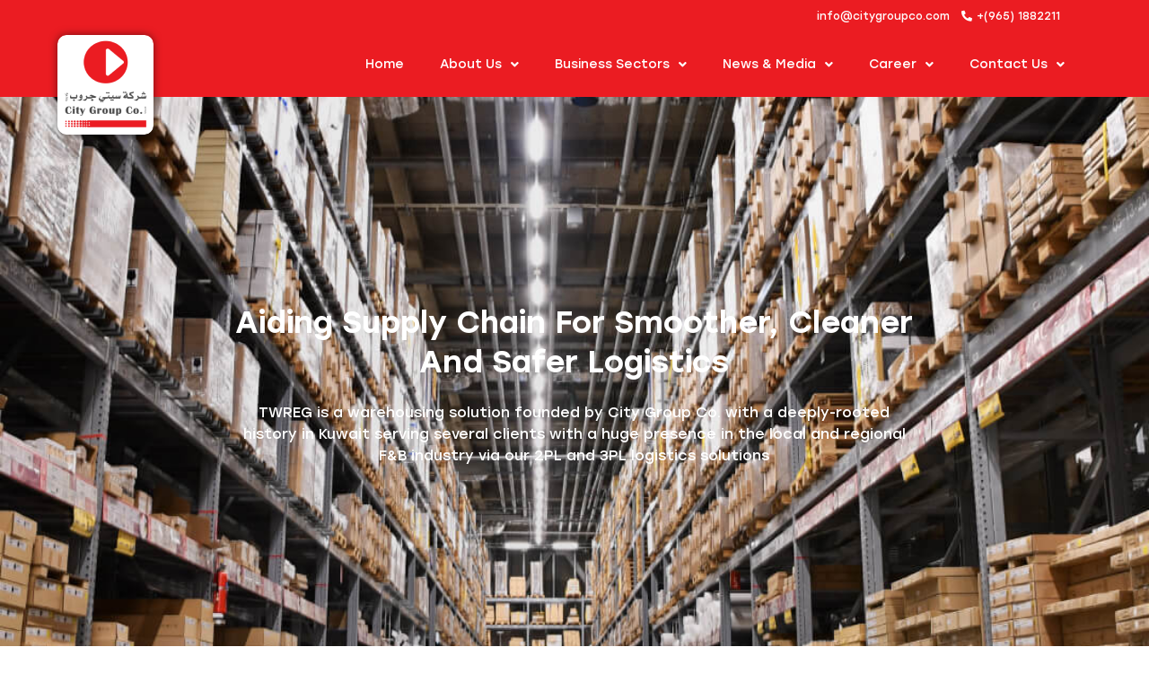

--- FILE ---
content_type: text/html; charset=UTF-8
request_url: https://citygroupco.com/warehousing/
body_size: 14580
content:

<!doctype html>
<html lang="en-US">
<head>
	<meta charset="UTF-8">
	<meta name="viewport" content="width=device-width, initial-scale=1">
	<link rel="profile" href="https://gmpg.org/xfn/11">
	<title>Warehousing &#8211; City Group Co.</title>
<meta name='robots' content='max-image-preview:large' />
	<style>img:is([sizes="auto" i], [sizes^="auto," i]) { contain-intrinsic-size: 3000px 1500px }</style>
	<link rel='dns-prefetch' href='//www.googletagmanager.com' />
<link rel="alternate" type="application/rss+xml" title="City Group Co. &raquo; Feed" href="https://citygroupco.com/feed/" />
<link rel="alternate" type="application/rss+xml" title="City Group Co. &raquo; Comments Feed" href="https://citygroupco.com/comments/feed/" />
<script>
window._wpemojiSettings = {"baseUrl":"https:\/\/s.w.org\/images\/core\/emoji\/16.0.1\/72x72\/","ext":".png","svgUrl":"https:\/\/s.w.org\/images\/core\/emoji\/16.0.1\/svg\/","svgExt":".svg","source":{"concatemoji":"https:\/\/citygroupco.com\/wp-includes\/js\/wp-emoji-release.min.js?ver=6.8.2"}};
/*! This file is auto-generated */
!function(s,n){var o,i,e;function c(e){try{var t={supportTests:e,timestamp:(new Date).valueOf()};sessionStorage.setItem(o,JSON.stringify(t))}catch(e){}}function p(e,t,n){e.clearRect(0,0,e.canvas.width,e.canvas.height),e.fillText(t,0,0);var t=new Uint32Array(e.getImageData(0,0,e.canvas.width,e.canvas.height).data),a=(e.clearRect(0,0,e.canvas.width,e.canvas.height),e.fillText(n,0,0),new Uint32Array(e.getImageData(0,0,e.canvas.width,e.canvas.height).data));return t.every(function(e,t){return e===a[t]})}function u(e,t){e.clearRect(0,0,e.canvas.width,e.canvas.height),e.fillText(t,0,0);for(var n=e.getImageData(16,16,1,1),a=0;a<n.data.length;a++)if(0!==n.data[a])return!1;return!0}function f(e,t,n,a){switch(t){case"flag":return n(e,"\ud83c\udff3\ufe0f\u200d\u26a7\ufe0f","\ud83c\udff3\ufe0f\u200b\u26a7\ufe0f")?!1:!n(e,"\ud83c\udde8\ud83c\uddf6","\ud83c\udde8\u200b\ud83c\uddf6")&&!n(e,"\ud83c\udff4\udb40\udc67\udb40\udc62\udb40\udc65\udb40\udc6e\udb40\udc67\udb40\udc7f","\ud83c\udff4\u200b\udb40\udc67\u200b\udb40\udc62\u200b\udb40\udc65\u200b\udb40\udc6e\u200b\udb40\udc67\u200b\udb40\udc7f");case"emoji":return!a(e,"\ud83e\udedf")}return!1}function g(e,t,n,a){var r="undefined"!=typeof WorkerGlobalScope&&self instanceof WorkerGlobalScope?new OffscreenCanvas(300,150):s.createElement("canvas"),o=r.getContext("2d",{willReadFrequently:!0}),i=(o.textBaseline="top",o.font="600 32px Arial",{});return e.forEach(function(e){i[e]=t(o,e,n,a)}),i}function t(e){var t=s.createElement("script");t.src=e,t.defer=!0,s.head.appendChild(t)}"undefined"!=typeof Promise&&(o="wpEmojiSettingsSupports",i=["flag","emoji"],n.supports={everything:!0,everythingExceptFlag:!0},e=new Promise(function(e){s.addEventListener("DOMContentLoaded",e,{once:!0})}),new Promise(function(t){var n=function(){try{var e=JSON.parse(sessionStorage.getItem(o));if("object"==typeof e&&"number"==typeof e.timestamp&&(new Date).valueOf()<e.timestamp+604800&&"object"==typeof e.supportTests)return e.supportTests}catch(e){}return null}();if(!n){if("undefined"!=typeof Worker&&"undefined"!=typeof OffscreenCanvas&&"undefined"!=typeof URL&&URL.createObjectURL&&"undefined"!=typeof Blob)try{var e="postMessage("+g.toString()+"("+[JSON.stringify(i),f.toString(),p.toString(),u.toString()].join(",")+"));",a=new Blob([e],{type:"text/javascript"}),r=new Worker(URL.createObjectURL(a),{name:"wpTestEmojiSupports"});return void(r.onmessage=function(e){c(n=e.data),r.terminate(),t(n)})}catch(e){}c(n=g(i,f,p,u))}t(n)}).then(function(e){for(var t in e)n.supports[t]=e[t],n.supports.everything=n.supports.everything&&n.supports[t],"flag"!==t&&(n.supports.everythingExceptFlag=n.supports.everythingExceptFlag&&n.supports[t]);n.supports.everythingExceptFlag=n.supports.everythingExceptFlag&&!n.supports.flag,n.DOMReady=!1,n.readyCallback=function(){n.DOMReady=!0}}).then(function(){return e}).then(function(){var e;n.supports.everything||(n.readyCallback(),(e=n.source||{}).concatemoji?t(e.concatemoji):e.wpemoji&&e.twemoji&&(t(e.twemoji),t(e.wpemoji)))}))}((window,document),window._wpemojiSettings);
</script>
<style id='cf-frontend-style-inline-css'>
@font-face {
	font-family: 'stolzl';
	font-style: normal;
	font-weight: 300;
	font-display: auto;
	src: url('/wp-content/uploads/2023/04/Stolzl-Light.woff2') format('woff2'),
		url('/wp-content/uploads/2023/04/Stolzl-Light.woff') format('woff'),
		url('/wp-content/uploads/2023/04/Stolzl-Light.eot?#iefix') format('embedded-opentype');
}
@font-face {
	font-family: 'stolzl';
	font-style: normal;
	font-weight: 400;
	font-display: auto;
	src: url('/wp-content/uploads/2023/04/Stolzl-Regular.woff2') format('woff2'),
		url('/wp-content/uploads/2023/04/Stolzl-Regular.woff') format('woff');
}
@font-face {
	font-family: 'stolzl';
	font-style: normal;
	font-weight: 700;
	font-display: auto;
	src: url('/wp-content/uploads/2023/04/Stolzl-Bold-1.woff2') format('woff2'),
		url('/wp-content/uploads/2023/04/Stolzl-Bold.woff') format('woff');
}
@font-face {
	font-family: 'stolzl';
	font-style: normal;
	font-weight: 500;
	font-display: auto;
	src: url('/wp-content/uploads/2023/04/Stolzl-Medium-1.woff2') format('woff2'),
		url('/wp-content/uploads/2023/04/Stolzl-Medium-1.woff') format('woff');
}
@font-face {
	font-family: 'stolzl';
	font-style: normal;
	font-weight: 100;
	font-display: auto;
	src: url('/wp-content/uploads/2023/04/Stolzl-Thin.woff2') format('woff2'),
		url('/wp-content/uploads/2023/04/Stolzl-Thin.woff') format('woff');
}
</style>
<style id='wp-emoji-styles-inline-css'>

	img.wp-smiley, img.emoji {
		display: inline !important;
		border: none !important;
		box-shadow: none !important;
		height: 1em !important;
		width: 1em !important;
		margin: 0 0.07em !important;
		vertical-align: -0.1em !important;
		background: none !important;
		padding: 0 !important;
	}
</style>
<style id='classic-theme-styles-inline-css'>
/*! This file is auto-generated */
.wp-block-button__link{color:#fff;background-color:#32373c;border-radius:9999px;box-shadow:none;text-decoration:none;padding:calc(.667em + 2px) calc(1.333em + 2px);font-size:1.125em}.wp-block-file__button{background:#32373c;color:#fff;text-decoration:none}
</style>
<style id='global-styles-inline-css'>
:root{--wp--preset--aspect-ratio--square: 1;--wp--preset--aspect-ratio--4-3: 4/3;--wp--preset--aspect-ratio--3-4: 3/4;--wp--preset--aspect-ratio--3-2: 3/2;--wp--preset--aspect-ratio--2-3: 2/3;--wp--preset--aspect-ratio--16-9: 16/9;--wp--preset--aspect-ratio--9-16: 9/16;--wp--preset--color--black: #000000;--wp--preset--color--cyan-bluish-gray: #abb8c3;--wp--preset--color--white: #ffffff;--wp--preset--color--pale-pink: #f78da7;--wp--preset--color--vivid-red: #cf2e2e;--wp--preset--color--luminous-vivid-orange: #ff6900;--wp--preset--color--luminous-vivid-amber: #fcb900;--wp--preset--color--light-green-cyan: #7bdcb5;--wp--preset--color--vivid-green-cyan: #00d084;--wp--preset--color--pale-cyan-blue: #8ed1fc;--wp--preset--color--vivid-cyan-blue: #0693e3;--wp--preset--color--vivid-purple: #9b51e0;--wp--preset--gradient--vivid-cyan-blue-to-vivid-purple: linear-gradient(135deg,rgba(6,147,227,1) 0%,rgb(155,81,224) 100%);--wp--preset--gradient--light-green-cyan-to-vivid-green-cyan: linear-gradient(135deg,rgb(122,220,180) 0%,rgb(0,208,130) 100%);--wp--preset--gradient--luminous-vivid-amber-to-luminous-vivid-orange: linear-gradient(135deg,rgba(252,185,0,1) 0%,rgba(255,105,0,1) 100%);--wp--preset--gradient--luminous-vivid-orange-to-vivid-red: linear-gradient(135deg,rgba(255,105,0,1) 0%,rgb(207,46,46) 100%);--wp--preset--gradient--very-light-gray-to-cyan-bluish-gray: linear-gradient(135deg,rgb(238,238,238) 0%,rgb(169,184,195) 100%);--wp--preset--gradient--cool-to-warm-spectrum: linear-gradient(135deg,rgb(74,234,220) 0%,rgb(151,120,209) 20%,rgb(207,42,186) 40%,rgb(238,44,130) 60%,rgb(251,105,98) 80%,rgb(254,248,76) 100%);--wp--preset--gradient--blush-light-purple: linear-gradient(135deg,rgb(255,206,236) 0%,rgb(152,150,240) 100%);--wp--preset--gradient--blush-bordeaux: linear-gradient(135deg,rgb(254,205,165) 0%,rgb(254,45,45) 50%,rgb(107,0,62) 100%);--wp--preset--gradient--luminous-dusk: linear-gradient(135deg,rgb(255,203,112) 0%,rgb(199,81,192) 50%,rgb(65,88,208) 100%);--wp--preset--gradient--pale-ocean: linear-gradient(135deg,rgb(255,245,203) 0%,rgb(182,227,212) 50%,rgb(51,167,181) 100%);--wp--preset--gradient--electric-grass: linear-gradient(135deg,rgb(202,248,128) 0%,rgb(113,206,126) 100%);--wp--preset--gradient--midnight: linear-gradient(135deg,rgb(2,3,129) 0%,rgb(40,116,252) 100%);--wp--preset--font-size--small: 13px;--wp--preset--font-size--medium: 20px;--wp--preset--font-size--large: 36px;--wp--preset--font-size--x-large: 42px;--wp--preset--spacing--20: 0.44rem;--wp--preset--spacing--30: 0.67rem;--wp--preset--spacing--40: 1rem;--wp--preset--spacing--50: 1.5rem;--wp--preset--spacing--60: 2.25rem;--wp--preset--spacing--70: 3.38rem;--wp--preset--spacing--80: 5.06rem;--wp--preset--shadow--natural: 6px 6px 9px rgba(0, 0, 0, 0.2);--wp--preset--shadow--deep: 12px 12px 50px rgba(0, 0, 0, 0.4);--wp--preset--shadow--sharp: 6px 6px 0px rgba(0, 0, 0, 0.2);--wp--preset--shadow--outlined: 6px 6px 0px -3px rgba(255, 255, 255, 1), 6px 6px rgba(0, 0, 0, 1);--wp--preset--shadow--crisp: 6px 6px 0px rgba(0, 0, 0, 1);}:where(.is-layout-flex){gap: 0.5em;}:where(.is-layout-grid){gap: 0.5em;}body .is-layout-flex{display: flex;}.is-layout-flex{flex-wrap: wrap;align-items: center;}.is-layout-flex > :is(*, div){margin: 0;}body .is-layout-grid{display: grid;}.is-layout-grid > :is(*, div){margin: 0;}:where(.wp-block-columns.is-layout-flex){gap: 2em;}:where(.wp-block-columns.is-layout-grid){gap: 2em;}:where(.wp-block-post-template.is-layout-flex){gap: 1.25em;}:where(.wp-block-post-template.is-layout-grid){gap: 1.25em;}.has-black-color{color: var(--wp--preset--color--black) !important;}.has-cyan-bluish-gray-color{color: var(--wp--preset--color--cyan-bluish-gray) !important;}.has-white-color{color: var(--wp--preset--color--white) !important;}.has-pale-pink-color{color: var(--wp--preset--color--pale-pink) !important;}.has-vivid-red-color{color: var(--wp--preset--color--vivid-red) !important;}.has-luminous-vivid-orange-color{color: var(--wp--preset--color--luminous-vivid-orange) !important;}.has-luminous-vivid-amber-color{color: var(--wp--preset--color--luminous-vivid-amber) !important;}.has-light-green-cyan-color{color: var(--wp--preset--color--light-green-cyan) !important;}.has-vivid-green-cyan-color{color: var(--wp--preset--color--vivid-green-cyan) !important;}.has-pale-cyan-blue-color{color: var(--wp--preset--color--pale-cyan-blue) !important;}.has-vivid-cyan-blue-color{color: var(--wp--preset--color--vivid-cyan-blue) !important;}.has-vivid-purple-color{color: var(--wp--preset--color--vivid-purple) !important;}.has-black-background-color{background-color: var(--wp--preset--color--black) !important;}.has-cyan-bluish-gray-background-color{background-color: var(--wp--preset--color--cyan-bluish-gray) !important;}.has-white-background-color{background-color: var(--wp--preset--color--white) !important;}.has-pale-pink-background-color{background-color: var(--wp--preset--color--pale-pink) !important;}.has-vivid-red-background-color{background-color: var(--wp--preset--color--vivid-red) !important;}.has-luminous-vivid-orange-background-color{background-color: var(--wp--preset--color--luminous-vivid-orange) !important;}.has-luminous-vivid-amber-background-color{background-color: var(--wp--preset--color--luminous-vivid-amber) !important;}.has-light-green-cyan-background-color{background-color: var(--wp--preset--color--light-green-cyan) !important;}.has-vivid-green-cyan-background-color{background-color: var(--wp--preset--color--vivid-green-cyan) !important;}.has-pale-cyan-blue-background-color{background-color: var(--wp--preset--color--pale-cyan-blue) !important;}.has-vivid-cyan-blue-background-color{background-color: var(--wp--preset--color--vivid-cyan-blue) !important;}.has-vivid-purple-background-color{background-color: var(--wp--preset--color--vivid-purple) !important;}.has-black-border-color{border-color: var(--wp--preset--color--black) !important;}.has-cyan-bluish-gray-border-color{border-color: var(--wp--preset--color--cyan-bluish-gray) !important;}.has-white-border-color{border-color: var(--wp--preset--color--white) !important;}.has-pale-pink-border-color{border-color: var(--wp--preset--color--pale-pink) !important;}.has-vivid-red-border-color{border-color: var(--wp--preset--color--vivid-red) !important;}.has-luminous-vivid-orange-border-color{border-color: var(--wp--preset--color--luminous-vivid-orange) !important;}.has-luminous-vivid-amber-border-color{border-color: var(--wp--preset--color--luminous-vivid-amber) !important;}.has-light-green-cyan-border-color{border-color: var(--wp--preset--color--light-green-cyan) !important;}.has-vivid-green-cyan-border-color{border-color: var(--wp--preset--color--vivid-green-cyan) !important;}.has-pale-cyan-blue-border-color{border-color: var(--wp--preset--color--pale-cyan-blue) !important;}.has-vivid-cyan-blue-border-color{border-color: var(--wp--preset--color--vivid-cyan-blue) !important;}.has-vivid-purple-border-color{border-color: var(--wp--preset--color--vivid-purple) !important;}.has-vivid-cyan-blue-to-vivid-purple-gradient-background{background: var(--wp--preset--gradient--vivid-cyan-blue-to-vivid-purple) !important;}.has-light-green-cyan-to-vivid-green-cyan-gradient-background{background: var(--wp--preset--gradient--light-green-cyan-to-vivid-green-cyan) !important;}.has-luminous-vivid-amber-to-luminous-vivid-orange-gradient-background{background: var(--wp--preset--gradient--luminous-vivid-amber-to-luminous-vivid-orange) !important;}.has-luminous-vivid-orange-to-vivid-red-gradient-background{background: var(--wp--preset--gradient--luminous-vivid-orange-to-vivid-red) !important;}.has-very-light-gray-to-cyan-bluish-gray-gradient-background{background: var(--wp--preset--gradient--very-light-gray-to-cyan-bluish-gray) !important;}.has-cool-to-warm-spectrum-gradient-background{background: var(--wp--preset--gradient--cool-to-warm-spectrum) !important;}.has-blush-light-purple-gradient-background{background: var(--wp--preset--gradient--blush-light-purple) !important;}.has-blush-bordeaux-gradient-background{background: var(--wp--preset--gradient--blush-bordeaux) !important;}.has-luminous-dusk-gradient-background{background: var(--wp--preset--gradient--luminous-dusk) !important;}.has-pale-ocean-gradient-background{background: var(--wp--preset--gradient--pale-ocean) !important;}.has-electric-grass-gradient-background{background: var(--wp--preset--gradient--electric-grass) !important;}.has-midnight-gradient-background{background: var(--wp--preset--gradient--midnight) !important;}.has-small-font-size{font-size: var(--wp--preset--font-size--small) !important;}.has-medium-font-size{font-size: var(--wp--preset--font-size--medium) !important;}.has-large-font-size{font-size: var(--wp--preset--font-size--large) !important;}.has-x-large-font-size{font-size: var(--wp--preset--font-size--x-large) !important;}
:where(.wp-block-post-template.is-layout-flex){gap: 1.25em;}:where(.wp-block-post-template.is-layout-grid){gap: 1.25em;}
:where(.wp-block-columns.is-layout-flex){gap: 2em;}:where(.wp-block-columns.is-layout-grid){gap: 2em;}
:root :where(.wp-block-pullquote){font-size: 1.5em;line-height: 1.6;}
</style>
<link rel='stylesheet' id='contact-form-7-css' href='https://citygroupco.com/wp-content/plugins/contact-form-7/includes/css/styles.css?ver=6.1.2' media='all' />
<link rel='stylesheet' id='htbbootstrap-css' href='https://citygroupco.com/wp-content/plugins/ht-mega-for-elementor/assets/css/htbbootstrap.css?ver=2.9.7' media='all' />
<link rel='stylesheet' id='font-awesome-css' href='https://citygroupco.com/wp-content/plugins/elementor/assets/lib/font-awesome/css/font-awesome.min.css?ver=4.7.0' media='all' />
<link rel='stylesheet' id='htmega-animation-css' href='https://citygroupco.com/wp-content/plugins/ht-mega-for-elementor/assets/css/animation.css?ver=2.9.7' media='all' />
<link rel='stylesheet' id='htmega-keyframes-css' href='https://citygroupco.com/wp-content/plugins/ht-mega-for-elementor/assets/css/htmega-keyframes.css?ver=2.9.7' media='all' />
<link rel='stylesheet' id='htmega-global-style-min-css' href='https://citygroupco.com/wp-content/plugins/ht-mega-for-elementor/assets/css/htmega-global-style.min.css?ver=2.9.7' media='all' />
<link rel='stylesheet' id='hello-elementor-css' href='https://citygroupco.com/wp-content/themes/hello-elementor/style.min.css?ver=2.7.1' media='all' />
<link rel='stylesheet' id='hello-elementor-theme-style-css' href='https://citygroupco.com/wp-content/themes/hello-elementor/theme.min.css?ver=2.7.1' media='all' />
<link rel='stylesheet' id='elementor-frontend-css' href='https://citygroupco.com/wp-content/plugins/elementor/assets/css/frontend.min.css?ver=3.32.4' media='all' />
<link rel='stylesheet' id='elementor-post-8-css' href='https://citygroupco.com/wp-content/uploads/elementor/css/post-8.css?ver=1760513589' media='all' />
<link rel='stylesheet' id='widget-icon-list-css' href='https://citygroupco.com/wp-content/plugins/elementor/assets/css/widget-icon-list.min.css?ver=3.32.4' media='all' />
<link rel='stylesheet' id='widget-image-css' href='https://citygroupco.com/wp-content/plugins/elementor/assets/css/widget-image.min.css?ver=3.32.4' media='all' />
<link rel='stylesheet' id='widget-nav-menu-css' href='https://citygroupco.com/wp-content/plugins/elementor-pro/assets/css/widget-nav-menu.min.css?ver=3.32.2' media='all' />
<link rel='stylesheet' id='widget-icon-box-css' href='https://citygroupco.com/wp-content/plugins/elementor/assets/css/widget-icon-box.min.css?ver=3.32.4' media='all' />
<link rel='stylesheet' id='widget-social-icons-css' href='https://citygroupco.com/wp-content/plugins/elementor/assets/css/widget-social-icons.min.css?ver=3.32.4' media='all' />
<link rel='stylesheet' id='e-apple-webkit-css' href='https://citygroupco.com/wp-content/plugins/elementor/assets/css/conditionals/apple-webkit.min.css?ver=3.32.4' media='all' />
<link rel='stylesheet' id='elementor-icons-css' href='https://citygroupco.com/wp-content/plugins/elementor/assets/lib/eicons/css/elementor-icons.min.css?ver=5.44.0' media='all' />
<link rel='stylesheet' id='widget-heading-css' href='https://citygroupco.com/wp-content/plugins/elementor/assets/css/widget-heading.min.css?ver=3.32.4' media='all' />
<link rel='stylesheet' id='elementor-post-459-css' href='https://citygroupco.com/wp-content/uploads/elementor/css/post-459.css?ver=1760553984' media='all' />
<link rel='stylesheet' id='elementor-post-4980-css' href='https://citygroupco.com/wp-content/uploads/elementor/css/post-4980.css?ver=1760513590' media='all' />
<link rel='stylesheet' id='elementor-post-2457-css' href='https://citygroupco.com/wp-content/uploads/elementor/css/post-2457.css?ver=1761401934' media='all' />
<link rel='stylesheet' id='chld_thm_cfg_separate-css' href='https://citygroupco.com/wp-content/themes/hello-elementor-child/ctc-style.css?ver=2.7.1.1681379177' media='all' />
<link rel='stylesheet' id='ekit-widget-styles-css' href='https://citygroupco.com/wp-content/plugins/elementskit-lite/widgets/init/assets/css/widget-styles.css?ver=3.7.3' media='all' />
<link rel='stylesheet' id='ekit-responsive-css' href='https://citygroupco.com/wp-content/plugins/elementskit-lite/widgets/init/assets/css/responsive.css?ver=3.7.3' media='all' />
<link rel='stylesheet' id='elementor-gf-roboto-css' href='https://fonts.googleapis.com/css?family=Roboto:100,100italic,200,200italic,300,300italic,400,400italic,500,500italic,600,600italic,700,700italic,800,800italic,900,900italic&#038;display=swap' media='all' />
<link rel='stylesheet' id='elementor-gf-robotoslab-css' href='https://fonts.googleapis.com/css?family=Roboto+Slab:100,100italic,200,200italic,300,300italic,400,400italic,500,500italic,600,600italic,700,700italic,800,800italic,900,900italic&#038;display=swap' media='all' />
<link rel='stylesheet' id='elementor-icons-shared-0-css' href='https://citygroupco.com/wp-content/plugins/elementor/assets/lib/font-awesome/css/fontawesome.min.css?ver=5.15.3' media='all' />
<link rel='stylesheet' id='elementor-icons-fa-solid-css' href='https://citygroupco.com/wp-content/plugins/elementor/assets/lib/font-awesome/css/solid.min.css?ver=5.15.3' media='all' />
<link rel='stylesheet' id='elementor-icons-ekiticons-css' href='https://citygroupco.com/wp-content/plugins/elementskit-lite/modules/elementskit-icon-pack/assets/css/ekiticons.css?ver=3.7.3' media='all' />
<link rel='stylesheet' id='elementor-icons-fa-regular-css' href='https://citygroupco.com/wp-content/plugins/elementor/assets/lib/font-awesome/css/regular.min.css?ver=5.15.3' media='all' />
<link rel='stylesheet' id='elementor-icons-fa-brands-css' href='https://citygroupco.com/wp-content/plugins/elementor/assets/lib/font-awesome/css/brands.min.css?ver=5.15.3' media='all' />
<!--n2css--><!--n2js--><script id="jquery-core-js-extra">
var pysFacebookRest = {"restApiUrl":"https:\/\/citygroupco.com\/wp-json\/pys-facebook\/v1\/event","debug":""};
</script>
<script src="https://citygroupco.com/wp-includes/js/jquery/jquery.min.js?ver=3.7.1" id="jquery-core-js"></script>
<script src="https://citygroupco.com/wp-includes/js/jquery/jquery-migrate.min.js?ver=3.4.1" id="jquery-migrate-js"></script>

<!-- Google tag (gtag.js) snippet added by Site Kit -->
<!-- Google Analytics snippet added by Site Kit -->
<script src="https://www.googletagmanager.com/gtag/js?id=GT-W6X7MP6F" id="google_gtagjs-js" async></script>
<script id="google_gtagjs-js-after">
window.dataLayer = window.dataLayer || [];function gtag(){dataLayer.push(arguments);}
gtag("set","linker",{"domains":["citygroupco.com"]});
gtag("js", new Date());
gtag("set", "developer_id.dZTNiMT", true);
gtag("config", "GT-W6X7MP6F");
</script>
<link rel="https://api.w.org/" href="https://citygroupco.com/wp-json/" /><link rel="alternate" title="JSON" type="application/json" href="https://citygroupco.com/wp-json/wp/v2/pages/459" /><link rel="EditURI" type="application/rsd+xml" title="RSD" href="https://citygroupco.com/xmlrpc.php?rsd" />
<meta name="generator" content="WordPress 6.8.2" />
<link rel="canonical" href="https://citygroupco.com/warehousing/" />
<link rel='shortlink' href='https://citygroupco.com/?p=459' />
<link rel="alternate" title="oEmbed (JSON)" type="application/json+oembed" href="https://citygroupco.com/wp-json/oembed/1.0/embed?url=https%3A%2F%2Fcitygroupco.com%2Fwarehousing%2F" />
<link rel="alternate" title="oEmbed (XML)" type="text/xml+oembed" href="https://citygroupco.com/wp-json/oembed/1.0/embed?url=https%3A%2F%2Fcitygroupco.com%2Fwarehousing%2F&#038;format=xml" />
<meta name="generator" content="Site Kit by Google 1.163.0" />
<!-- Google AdSense meta tags added by Site Kit -->
<meta name="google-adsense-platform-account" content="ca-host-pub-2644536267352236">
<meta name="google-adsense-platform-domain" content="sitekit.withgoogle.com">
<!-- End Google AdSense meta tags added by Site Kit -->
<meta name="generator" content="Elementor 3.32.4; features: additional_custom_breakpoints; settings: css_print_method-external, google_font-enabled, font_display-swap">
<script src="https://cdnjs.cloudflare.com/ajax/libs/jquery/3.6.4/jquery.min.js" integrity="sha512-pumBsjNRGGqkPzKHndZMaAG+bir374sORyzM3uulLV14lN5LyykqNk8eEeUlUkB3U0M4FApyaHraT65ihJhDpQ==" crossorigin="anonymous" referrerpolicy="no-referrer"></script>

<script type="text/javascript">
	$(window).scroll(function(){
		var sticky = $('#child__header'),
	  scroll = $(window).scrollTop();
		if (scroll >= 100) sticky.addClass('fixed');
		else sticky.removeClass('fixed');
	});
</script>

<style>
	#custom__header, .fixed {
			position: fixed;
			width: 100%;
	}
</style>
			<style>
				.e-con.e-parent:nth-of-type(n+4):not(.e-lazyloaded):not(.e-no-lazyload),
				.e-con.e-parent:nth-of-type(n+4):not(.e-lazyloaded):not(.e-no-lazyload) * {
					background-image: none !important;
				}
				@media screen and (max-height: 1024px) {
					.e-con.e-parent:nth-of-type(n+3):not(.e-lazyloaded):not(.e-no-lazyload),
					.e-con.e-parent:nth-of-type(n+3):not(.e-lazyloaded):not(.e-no-lazyload) * {
						background-image: none !important;
					}
				}
				@media screen and (max-height: 640px) {
					.e-con.e-parent:nth-of-type(n+2):not(.e-lazyloaded):not(.e-no-lazyload),
					.e-con.e-parent:nth-of-type(n+2):not(.e-lazyloaded):not(.e-no-lazyload) * {
						background-image: none !important;
					}
				}
			</style>
			<link rel="icon" href="https://citygroupco.com/wp-content/uploads/2023/04/cgcFav.png" sizes="32x32" />
<link rel="icon" href="https://citygroupco.com/wp-content/uploads/2023/04/cgcFav.png" sizes="192x192" />
<link rel="apple-touch-icon" href="https://citygroupco.com/wp-content/uploads/2023/04/cgcFav.png" />
<meta name="msapplication-TileImage" content="https://citygroupco.com/wp-content/uploads/2023/04/cgcFav.png" />
		<style id="wp-custom-css">
			.fixed{
		position:relative !important;
	}
.elementor-section.elementor-section-boxed > .elementor-container {
    max-width: 90%;
}
div#menu-bar-sec {
    width: 100%;
    max-width: fit-content;
}

div#public-box {
    background: #ffffff;
    border: 1px solid #4e4e4e;
    padding: 20px;
/*     box-shadow: 0 4px 10px #000000bd; */
    cursor: pointer;
    border-radius: 20px;
    color: #000;
}
div#public-box h3 a{
    text-decoration:none;
}
div#public-box p.elementor-image-box-description {
    text-align: justify;
}
div#public-box:hover {
	    box-shadow: 0 4px 10px #000000bd;
/*     background: #ed1c2496;
    transform: scale(1.1); */
}
div#menu-bar {
    background: #fff;
    box-shadow: 0px 4px 20px rgba(0, 0, 0, 0.06);
    padding: 25px 25px 10px 25px;
    margin: 0;
    width: 100%;
    max-width: fit-content;
    border-radius: 10px;
}

#menu-bar li:before {
	    content: "|";
	    padding-right: 10px;
	    color: #80808087;
	}
#menu-bar li:first-child:before {
	    display: none;
	}

.elementor-469 .elementor-element.elementor-element-0412560 .elementskit-navbar-nav .elementskit-submenu-panel > li > a {
    padding: 5px 15px 5px 15px;
    color: #000000;
}
.elementor-10 .elementor-element.elementor-element-d9de68b .elementskit-navbar-nav .elementskit-submenu-panel > li > a {
    font-family: "Montserrat", Sans-serif;
    font-size: 14px;
    text-transform: capitalize;
    padding: 5px 15px 5px 15px;
    color: #000000;
}
section#over-lay:after {
    content: "";
    position: absolute;
    top: 0;
    left: 0;
    width: 100%;
    height: 100%;
    background-color: black;
    opacity: .7;
}
	div#img-cls img {
    max-width: 25px;
}
div#img-cls .elementor-image-box-title {
    margin-bottom: 8px;
}
div#img-bm-2 .elementor-image-box-title {
    margin-bottom: 8px;
}
div#menu-bar2 > ul > li:before {
    content: "|";
    position: absolute;
    top: 6px;
    bottom: 0;
    font-size: 18px;
    color: #0000004a;
}
#menu-bar2 li:first-child:before {
	    display: none;
	}
div#menu-bar3 ul li:before {
       content: "|";
    position: absolute;
    top: -4px;
    left: -10px;
    bottom: 0;
    font-size: 18px;
    color: #fffffffa;
}

#menu-bar3 li:first-child:before {
	    display: none;
	}
div#mail-icon ul li:first-child:before {
   
    font-family: "Font Awesome 5 Free";
    font-weight: 900;
    content: "\f0e0";
    color: #fff;
    padding-right: 9px;
}
.bx-111 h3.elementor-image-box-title{
	    margin-bottom: 10px;
}
#sed-sec {
    position: fixed;
    width: 100%;
    top: 4%;
}

#first-sec {
    position: fixed;
    top: 0;
    width: 100%;
}
.video-sec{
    position: fixed;
    width: 100%;
    top: 0;
}
#footer-sec1{
	position: fixed;
    bottom: 0;
    width: 100%;
}
div#public-box a {
    text-decoration: none;
}
section#over-lay {
    overflow: hidden;
}
div#adout-sec {
    padding: 0px 0px 12px 40px;
    border-left: 2px dashed #ED1C24;
}
section#tabs .elementor-tabs-wrapper {
    width: 100%;
    max-width: fit-content;
    margin: 0 auto;
    background: #FEF6F6;
    border: 1px solid rgba(237, 28, 36, 0.06);
    box-shadow: inset 0px 4px 30px rgba(0, 0, 0, 0.05);
    border-radius: 10px;
}
section#tabs .elementor-tabs-wrapper .elementor-active {
    background: red;
    background: #ED1C24;
    border-radius: 10px;
    
    color: #fff;
}
section#invest .elementor-tabs-wrapper {
    width: 100%;
    max-width: fit-content;
    margin: 0 auto;
    background: #FEF6F6;
    border: 1px solid rgba(237, 28, 36, 0.06);
    box-shadow: inset 0px 4px 30px rgba(0, 0, 0, 0.05);
    border-radius: 10px;
}
section#invest .elementor-tabs-wrapper .elementor-active {
    background: red;
    background: #ED1C24;
    border-radius: 10px;
    
    color: #fff;
}
section.tabs .elementor-tabs-wrapper .elementor-active {
    background: red;
    background: #ED1C24;
    border-radius: 10px;
    
    color: #fff;
}
div#list_about ul li {
    list-style-type: none;
}

div#mail-icon ul li {
    list-style-type: none;
}

.ekit-wid-con .elementskit-post-image-card:hover .elementskit-entry-thumb>img {
    -webkit-transform: scale(1.05) rotate(2deg);
    transform: scale(1.05) rotate(0deg);
    opacity: .8;
}
.elementor-2405 .elementor-element.elementor-element-2667e69 > .elementor-widget-container {
	padding: 15px 5px 15px 5px;
}

div#box-height .elementor-widget-container p {
    text-align: justify;
}
div#box-height .elementor-widget-container {
    height: 300px;
}

.ae-link-yes {
    cursor: pointer;
}

@media(max-width:1440px){
	div#last-box-img img {
    max-width: 50%;
}
.footer-box .elementor-widget-container {
    height: 70px;
	}
}

@media(max-width:1320px){
	section#over-lay:after {
    content: "";
    position: absolute;
    top: 0%;
	}
	
}
@media(max-width:1024px){
	#sed-sec{
 
    top: 3%;
}
.footer-box.elementor-10 .elementor-element.elementor-element-3765e42 img {
    width: 100%;
    max-width: 55%;
}
	 .boxes-neww .elementor-image-box-description {
 
    font-size: 14px;
}
.boxes-neww .elementor-image-box-title a {
    
    font-size: 24px;
}
	div#heading-abt h2 {
    padding: 15px 10px !important; 
}
	
}
@media(max-width:768px){
	section#mbl-footer {
    position: fixed;
    bottom: 0;
}
	#footer-sec1 {
    position: relative;
		background-color:#232323;
		padding:20px 10px;
}

	#tab-subhd{font-size:16px  !important}   #tab-hd{font-size:24px !important}
	 .boxes-neww .elementor-image-box-title a {
    font-size: 18px;
    }
	.boxes-neww .elementor-image-box-title {
    line-height: 1;
    margin-bottom: 30px;
}
	
}

@media(max-width:765px){
	.elementor-tabs .elementor-tabs-wrapper {
     display: none;
}
	section#p-rt-10 {
    padding: 10px;
}
	section.p-rt-10 {
    padding: 10px;
}
	
}
@media(max-width:500px){
.elementor-2405 .elementor-element.elementor-element-fa25582 {
    padding: 8px 10px 0px 10px;
}

	div#box-height .elementor-widget-container {
    height: 250px;
}
	div#heading-abt h2 {
    padding: 15px 5px !important; 
}
}


@media(max-width:340px){
.elementor-2405 .elementor-element.elementor-element-6c90ab7 img {
    max-width: 33%;  
}
[class*=" eicon-"], [class^=eicon] {
    font-size: 18px;
}
	.footer-box h3{
	  left:6px;
	font-size:11px!important;	
	}
}

div#heading-abt h2 {
background: #ed1c24ed;
    width: 100%;
    max-width: fit-content;
    margin: 0 auto;
    padding: 15px 30px;
    border: 2px solid #fff;
    border-radius: 10px;
    box-shadow: 0 2px 2px #827d7e85;
}
.footer-box .elementor-widget-container {
    width: 100%;
    max-width: 150px;
    height: 80px;
	position:relative;
}
.footer-box .elementor-widget-container h3{
	position:absolute;
	bottom:15px;
}
.elementor-459 .elementor-element.elementor-element-a88419e {
    margin: 0 auto;
}

@media(max-width:390px){
		.footer-box .elementor-widget-container {
			height: 60px;
	}
}
section.full__section {
    height: 100vh;
    display: flex;
    align-items: center;
}
.bg-img {
    padding: 80px 20px 80px 20px;
}

@media only screen and (max-width: 768x) {

	#desktop__slider.slider-height, .elementor-section.elementor-section-height-full 	{
			height: auto !important;
	}
	
}
.elementor-widget-container .image-sec .img-logo {
    position: unset !important;
    display: block;
    margin: 20px auto 0;
    width: 100%;
    max-width: 130px;
}
h3.elementor-image-box-title {
    line-height: 24px;
    text-align: center;
}
.footer__box a {
    color: #fff;
}
div#mobile__tabs section#vision-missin {
    padding: 0;
}
div#mobile__tabs h2.elementor-heading-title.elementor-size-default {
    font-size: 22px;
    line-height: 1.3;
}
div#mobile__tabs .elementor-widget-wrap.elementor-element-populated {
    padding: 0;
	margin: 20px 0;
}
div#mobile__tabs  .elementor-element.elementor-element-881a9e4.elementor-widget.elementor-widget-text-editor {
    font-size: 16px;
    line-height: 1.4;
}
span.label__bg, div#menu-bar3 li {
    background: linear-gradient(45deg, #eb1c22, #1a1a1a4f);
    padding: 2px 6px;
}
.team__card img {
    width: 200px;
    height: 200px;
}
ul.lSPager.lSpg {
    display: none;
}
ul#content-slider .cgc-l-report__block {
    background: #fff;
    padding: 18px;
    box-shadow: 0 5px 40px -6px rgba(0, 0, 0, 0.19);
    -webkit-box-shadow: 0 5px 40px -6px rgba(0, 0, 0, 0.19);
    -moz-box-shadow: 0 5px 40px -6px rgba(0, 0, 0, 0.19);
    -ms-box-shadow: 0 5px 40px -6px rgba(0, 0, 0, 0.19);
    -o-box-shadow: 0 5px 40px -6px rgba(0, 0, 0, 0.19);
    border: 1px solid #ededed;
    border-radius: 4px;
    border-radius: 4px;
    -webkit-border-radius: 4px;
    -moz-border-radius: 4px;
    -ms-border-radius: 4px;
    -o-border-radius: 4px;
    height: auto;
    min-height: 449px;
    position: relative;
}
ul#content-slider .cgc-l-report__block img.img-fluid {
    max-width: 100%;
    height: auto;
    width: auto;
}
ul#content-slider {
    display: grid;
    grid-gap: 10px;
    grid-template-columns: 1fr 1fr 1fr 1fr;
    grid-column-gap: 10px;
    list-style-type: none;
    margin: 0;
    padding: 50px 0;
}
ul#content-slider .cgc-l-report__block h4 {
    font-size: 21px;
    font-weight: 700;
    color: #e31d1a;
    margin-bottom: 15px;
}
.cgc-l-report__content {
    text-align: center;
}
.cgc-l-report__img {
    display: block;
    margin: 0 auto;
    text-align: center;
}
.cgc-c-btn {
    display: inline-block;
    text-align: center;
    touch-action: manipulation;
    cursor: pointer;
    border: 1px solid transparent;
    white-space: nowrap;
    padding: 12px 20px 12px;
    font-size: 16px;
    line-height: normal;
    font-weight: 400;
    color: #fff;
    min-width: 155px;
    border-radius: 30px;
    -webkit-border-radius: 30px;
    -moz-border-radius: 30px;
    -ms-border-radius: 30px;
    -o-border-radius: 30px;
    transition: all ease 0.2s;
    background: #e31d1a;
}
ul.cgc-l-report__list-item {
    text-align: left;
    padding: 18px 40px;
}
ul.cgc-l-report__list-item {
    padding: 18px 20px;
    margin-bottom: 14px;
    min-height: 115px;
    max-height: 115px;
    overflow-x: hidden;
    overflow-y: auto;
    text-align: left;
}
ul.cgc-l-report__list-item li {
    font-size: 13px;
    line-height: 1.6;
}
a.cgc-c-btn.cgc-c-btn--primary {
    position: absolute;
    bottom: 15px;
    width: 80%;
    left: 25px;
}
a.cgc-c-btn.cgc-c-btn--primary br {
    display: none;
}
@media(max-width:1024px){
ul#content-slider {
    grid-template-columns: 1fr 1fr 1fr;
}
}
@media(max-width:768px){
ul#content-slider {
    grid-template-columns: 1fr;
}
	div#investor__section section.elementor-element-0665bf8 {
    padding: 20px 0;
}
	div#investor__section section.elementor-element-0665bf8 a {
    word-wrap: break-word;
}
	.inpt-cnt .form-group {
    width: 100% !important;
    max-width: 90% !important;
    margin: 0 4px;
}
	.inpt-cnt .form-group input, .inpt-cnt .form-group select {
    width: 100% !important;
    max-width: 100% !important;
}
.inpt-cnt {
    display: block !important;
    width: 100% !important;
}
}
@media (min-width: 768px){
	.elementor-section.elementor-section-height-full {
			height: auto;
	}

	
}
@media (max-width: 1024px){
#footer-sec1 {
    position: relative;
    background-color: #232323;
    padding: 20px 10px;
}

}
a.cgc-c-btn.cgc-c-btn--primary:hover {
    color: #fff !important;
}



@media(max-width:350px){
	.elementor-4980 .elementor-element.elementor-element-08b9c0d .elementor-nav-menu--dropdown .elementor-item, .elementor-4980 .elementor-element.elementor-element-08b9c0d .elementor-nav-menu--dropdown .elementor-sub-item {

    font-size: 11px;  
}
}

.label__bg.elementor-list-item-link-full_width li {
    background: linear-gradient(45deg, #eb1c22, #1a1a1a4f);
    padding: 2px 6px;
}
.info__box h3.elementor-image-box-title {
    text-align: center;
}
.info__right h3.elementor-image-box-title {
    text-align: right;
}
.info__left h3.elementor-image-box-title {
    text-align: left;
}
.info__center h3.elementor-image-box-title {
    text-align: center;
}
#mbl-mrgin .elementor-container.elementor-column-gap-no {
    display: flex;
    justify-content: right;
}
#mbl-mrgin .elementor-col-33 {
    display: contents;
}
#mbl-mrgin .elementor-col-25 {
    display: contents;
}		</style>
		</head>
<body class="wp-singular page-template-default page page-id-459 wp-custom-logo wp-theme-hello-elementor wp-child-theme-hello-elementor-child eio-default elementor-default elementor-kit-8 elementor-page elementor-page-459">


<a class="skip-link screen-reader-text" href="#content">Skip to content</a>

		<header data-elementor-type="header" data-elementor-id="4980" class="elementor elementor-4980 elementor-location-header" data-elementor-post-type="elementor_library">
					<section class="elementor-section elementor-top-section elementor-element elementor-element-ac928d4 elementor-section-full_width elementor-section-height-default elementor-section-height-default" data-id="ac928d4" data-element_type="section" id="child__header" data-settings="{&quot;background_background&quot;:&quot;classic&quot;}">
						<div class="elementor-container elementor-column-gap-default">
					<div class="elementor-column elementor-col-100 elementor-top-column elementor-element elementor-element-11da791" data-id="11da791" data-element_type="column">
			<div class="elementor-widget-wrap elementor-element-populated">
						<section class="elementor-section elementor-inner-section elementor-element elementor-element-8c301e6 elementor-section-boxed elementor-section-height-default elementor-section-height-default" data-id="8c301e6" data-element_type="section">
						<div class="elementor-container elementor-column-gap-default">
					<div class="elementor-column elementor-col-100 elementor-inner-column elementor-element elementor-element-c4f274f elementor-hidden-tablet elementor-hidden-mobile" data-id="c4f274f" data-element_type="column">
			<div class="elementor-widget-wrap elementor-element-populated">
						<div class="elementor-element elementor-element-b2227a6 elementor-icon-list--layout-inline elementor-align-right elementor-widget__width-auto elementor-widget-tablet__width-auto elementor-widget-mobile__width-auto elementor-list-item-link-full_width elementor-widget elementor-widget-icon-list" data-id="b2227a6" data-element_type="widget" data-widget_type="icon-list.default">
				<div class="elementor-widget-container">
							<ul class="elementor-icon-list-items elementor-inline-items">
							<li class="elementor-icon-list-item elementor-inline-item">
											<a href="mailto:info@citygroupco.com">

											<span class="elementor-icon-list-text">info@citygroupco.com</span>
											</a>
									</li>
						</ul>
						</div>
				</div>
				<div class="elementor-element elementor-element-134c3cc elementor-icon-list--layout-inline elementor-align-right elementor-mobile-align-right elementor-widget__width-auto elementor-widget-tablet__width-auto elementor-widget-mobile__width-auto elementor-list-item-link-full_width elementor-widget elementor-widget-icon-list" data-id="134c3cc" data-element_type="widget" data-widget_type="icon-list.default">
				<div class="elementor-widget-container">
							<ul class="elementor-icon-list-items elementor-inline-items">
							<li class="elementor-icon-list-item elementor-inline-item">
											<a href="tel:+(965)%201882211">

												<span class="elementor-icon-list-icon">
							<i aria-hidden="true" class="fas fa-phone-alt"></i>						</span>
										<span class="elementor-icon-list-text">+(965) 1882211</span>
											</a>
									</li>
						</ul>
						</div>
				</div>
				<div class="elementor-element elementor-element-84c14ea elementor-icon-list--layout-inline elementor-align-right elementor-hidden-mobile elementor-mobile-align-center elementor-widget-mobile__width-inherit elementor-hidden-desktop elementor-hidden-tablet elementor-list-item-link-full_width elementor-widget elementor-widget-icon-list" data-id="84c14ea" data-element_type="widget" data-widget_type="icon-list.default">
				<div class="elementor-widget-container">
							<ul class="elementor-icon-list-items elementor-inline-items">
							<li class="elementor-icon-list-item elementor-inline-item">
											<a href="mailto:info@citygroupco.com">

											<span class="elementor-icon-list-text">info@citygroupco.com</span>
											</a>
									</li>
								<li class="elementor-icon-list-item elementor-inline-item">
											<a href="tel:+(965)%201882211">

												<span class="elementor-icon-list-icon">
							<i aria-hidden="true" class="fas fa-phone-alt"></i>						</span>
										<span class="elementor-icon-list-text">+(965) 1882211</span>
											</a>
									</li>
						</ul>
						</div>
				</div>
					</div>
		</div>
					</div>
		</section>
				<section class="elementor-section elementor-inner-section elementor-element elementor-element-d7b4568 elementor-section-boxed elementor-section-height-default elementor-section-height-default" data-id="d7b4568" data-element_type="section">
						<div class="elementor-container elementor-column-gap-default">
					<div class="elementor-column elementor-col-50 elementor-inner-column elementor-element elementor-element-f65f134" data-id="f65f134" data-element_type="column">
			<div class="elementor-widget-wrap elementor-element-populated">
						<div class="elementor-element elementor-element-23e2ba0 elementor-widget-mobile__width-inherit elementor-widget elementor-widget-image" data-id="23e2ba0" data-element_type="widget" data-widget_type="image.default">
				<div class="elementor-widget-container">
																<a href="https://citygroup-staging.com/">
							<img width="107" height="111" src="https://citygroupco.com/wp-content/uploads/2023/04/city-group_page-0001-1.png" class="attachment-large size-large wp-image-19" alt="" />								</a>
															</div>
				</div>
					</div>
		</div>
				<div class="elementor-column elementor-col-50 elementor-inner-column elementor-element elementor-element-40de7f2" data-id="40de7f2" data-element_type="column">
			<div class="elementor-widget-wrap elementor-element-populated">
						<div class="elementor-element elementor-element-08b9c0d elementor-nav-menu__align-end elementor-nav-menu__text-align-center elementor-nav-menu--dropdown-tablet elementor-nav-menu--toggle elementor-nav-menu--burger elementor-widget elementor-widget-nav-menu" data-id="08b9c0d" data-element_type="widget" data-settings="{&quot;submenu_icon&quot;:{&quot;value&quot;:&quot;&lt;i class=\&quot;fas fa-angle-down\&quot; aria-hidden=\&quot;true\&quot;&gt;&lt;\/i&gt;&quot;,&quot;library&quot;:&quot;fa-solid&quot;},&quot;layout&quot;:&quot;horizontal&quot;,&quot;toggle&quot;:&quot;burger&quot;}" data-widget_type="nav-menu.default">
				<div class="elementor-widget-container">
								<nav aria-label="Menu" class="elementor-nav-menu--main elementor-nav-menu__container elementor-nav-menu--layout-horizontal e--pointer-underline e--animation-grow">
				<ul id="menu-1-08b9c0d" class="elementor-nav-menu"><li class="menu-item menu-item-type-post_type menu-item-object-page menu-item-home menu-item-7705"><a href="https://citygroupco.com/" class="elementor-item">Home</a></li>
<li class="menu-item menu-item-type-post_type menu-item-object-page menu-item-has-children menu-item-7824"><a href="https://citygroupco.com/mission-and-vision-2/" class="elementor-item">About us</a>
<ul class="sub-menu elementor-nav-menu--dropdown">
	<li class="menu-item menu-item-type-post_type menu-item-object-page menu-item-7860"><a href="https://citygroupco.com/mission-and-vision-2-2/" class="elementor-sub-item">Mission and Vision</a></li>
	<li class="menu-item menu-item-type-post_type menu-item-object-page menu-item-7859"><a href="https://citygroupco.com/executive-team-2/" class="elementor-sub-item">Executive Team</a></li>
	<li class="menu-item menu-item-type-post_type menu-item-object-page menu-item-7858"><a href="https://citygroupco.com/board-of-directors-2/" class="elementor-sub-item">Board of Directors</a></li>
	<li class="menu-item menu-item-type-post_type menu-item-object-page menu-item-7857"><a href="https://citygroupco.com/corporate-governance-2/" class="elementor-sub-item">Corporate Governance</a></li>
	<li class="menu-item menu-item-type-post_type menu-item-object-page menu-item-7856"><a href="https://citygroupco.com/investor-relations-2/" class="elementor-sub-item">Investor Relations</a></li>
</ul>
</li>
<li class="menu-item menu-item-type-post_type menu-item-object-page menu-item-has-children menu-item-472"><a href="https://citygroupco.com/our-business/" class="elementor-item">Business Sectors</a>
<ul class="sub-menu elementor-nav-menu--dropdown">
	<li class="menu-item menu-item-type-post_type menu-item-object-page menu-item-7343"><a href="https://citygroupco.com/elementor-7332/" class="elementor-sub-item">Public Transport</a></li>
	<li class="menu-item menu-item-type-post_type menu-item-object-page menu-item-7513"><a href="https://citygroupco.com/digital-mobility-2/" class="elementor-sub-item">Digital Mobility</a></li>
	<li class="menu-item menu-item-type-post_type menu-item-object-page menu-item-7443"><a href="https://citygroupco.com/warehousing-2/" class="elementor-sub-item">Warehousing</a></li>
	<li class="menu-item menu-item-type-post_type menu-item-object-page menu-item-8197"><a href="https://citygroupco.com/citybus-digital/" class="elementor-sub-item">Citybus</a></li>
	<li class="menu-item menu-item-type-post_type menu-item-object-page menu-item-7731"><a href="https://citygroupco.com/bus-advertising-2/" class="elementor-sub-item">Bus Advertising</a></li>
	<li class="menu-item menu-item-type-post_type menu-item-object-page menu-item-770"><a href="https://citygroupco.com/dealership/" class="elementor-sub-item">Dealership</a></li>
</ul>
</li>
<li class="menu-item menu-item-type-custom menu-item-object-custom menu-item-has-children menu-item-3260"><a href="#" class="elementor-item elementor-item-anchor">News &#038; Media</a>
<ul class="sub-menu elementor-nav-menu--dropdown">
	<li class="menu-item menu-item-type-post_type menu-item-object-page menu-item-1453"><a href="https://citygroupco.com/articles/" class="elementor-sub-item">News &#038; Articles</a></li>
</ul>
</li>
<li class="menu-item menu-item-type-post_type menu-item-object-page menu-item-has-children menu-item-471"><a href="https://citygroupco.com/career/" class="elementor-item">Career</a>
<ul class="sub-menu elementor-nav-menu--dropdown">
	<li class="menu-item menu-item-type-post_type menu-item-object-page menu-item-767"><a href="https://citygroupco.com/join-us-today/" class="elementor-sub-item">Join Us Today</a></li>
	<li class="menu-item menu-item-type-post_type menu-item-object-page menu-item-766"><a href="https://citygroupco.com/open-position/" class="elementor-sub-item">Openings</a></li>
</ul>
</li>
<li class="menu-item menu-item-type-custom menu-item-object-custom menu-item-has-children menu-item-3259"><a href="#" class="elementor-item elementor-item-anchor">Contact Us</a>
<ul class="sub-menu elementor-nav-menu--dropdown">
	<li class="menu-item menu-item-type-post_type menu-item-object-page menu-item-3254"><a href="https://citygroupco.com/business-general-query-form/" class="elementor-sub-item">Business /General Query Form</a></li>
	<li class="menu-item menu-item-type-post_type menu-item-object-page menu-item-3039"><a href="https://citygroupco.com/advertisement-enquery/" class="elementor-sub-item">Advertisement Enquiry</a></li>
</ul>
</li>
</ul>			</nav>
					<div class="elementor-menu-toggle" role="button" tabindex="0" aria-label="Menu Toggle" aria-expanded="false">
			<i aria-hidden="true" role="presentation" class="elementor-menu-toggle__icon--open eicon-menu-bar"></i><i aria-hidden="true" role="presentation" class="elementor-menu-toggle__icon--close eicon-close"></i>		</div>
					<nav class="elementor-nav-menu--dropdown elementor-nav-menu__container" aria-hidden="true">
				<ul id="menu-2-08b9c0d" class="elementor-nav-menu"><li class="menu-item menu-item-type-post_type menu-item-object-page menu-item-home menu-item-7705"><a href="https://citygroupco.com/" class="elementor-item" tabindex="-1">Home</a></li>
<li class="menu-item menu-item-type-post_type menu-item-object-page menu-item-has-children menu-item-7824"><a href="https://citygroupco.com/mission-and-vision-2/" class="elementor-item" tabindex="-1">About us</a>
<ul class="sub-menu elementor-nav-menu--dropdown">
	<li class="menu-item menu-item-type-post_type menu-item-object-page menu-item-7860"><a href="https://citygroupco.com/mission-and-vision-2-2/" class="elementor-sub-item" tabindex="-1">Mission and Vision</a></li>
	<li class="menu-item menu-item-type-post_type menu-item-object-page menu-item-7859"><a href="https://citygroupco.com/executive-team-2/" class="elementor-sub-item" tabindex="-1">Executive Team</a></li>
	<li class="menu-item menu-item-type-post_type menu-item-object-page menu-item-7858"><a href="https://citygroupco.com/board-of-directors-2/" class="elementor-sub-item" tabindex="-1">Board of Directors</a></li>
	<li class="menu-item menu-item-type-post_type menu-item-object-page menu-item-7857"><a href="https://citygroupco.com/corporate-governance-2/" class="elementor-sub-item" tabindex="-1">Corporate Governance</a></li>
	<li class="menu-item menu-item-type-post_type menu-item-object-page menu-item-7856"><a href="https://citygroupco.com/investor-relations-2/" class="elementor-sub-item" tabindex="-1">Investor Relations</a></li>
</ul>
</li>
<li class="menu-item menu-item-type-post_type menu-item-object-page menu-item-has-children menu-item-472"><a href="https://citygroupco.com/our-business/" class="elementor-item" tabindex="-1">Business Sectors</a>
<ul class="sub-menu elementor-nav-menu--dropdown">
	<li class="menu-item menu-item-type-post_type menu-item-object-page menu-item-7343"><a href="https://citygroupco.com/elementor-7332/" class="elementor-sub-item" tabindex="-1">Public Transport</a></li>
	<li class="menu-item menu-item-type-post_type menu-item-object-page menu-item-7513"><a href="https://citygroupco.com/digital-mobility-2/" class="elementor-sub-item" tabindex="-1">Digital Mobility</a></li>
	<li class="menu-item menu-item-type-post_type menu-item-object-page menu-item-7443"><a href="https://citygroupco.com/warehousing-2/" class="elementor-sub-item" tabindex="-1">Warehousing</a></li>
	<li class="menu-item menu-item-type-post_type menu-item-object-page menu-item-8197"><a href="https://citygroupco.com/citybus-digital/" class="elementor-sub-item" tabindex="-1">Citybus</a></li>
	<li class="menu-item menu-item-type-post_type menu-item-object-page menu-item-7731"><a href="https://citygroupco.com/bus-advertising-2/" class="elementor-sub-item" tabindex="-1">Bus Advertising</a></li>
	<li class="menu-item menu-item-type-post_type menu-item-object-page menu-item-770"><a href="https://citygroupco.com/dealership/" class="elementor-sub-item" tabindex="-1">Dealership</a></li>
</ul>
</li>
<li class="menu-item menu-item-type-custom menu-item-object-custom menu-item-has-children menu-item-3260"><a href="#" class="elementor-item elementor-item-anchor" tabindex="-1">News &#038; Media</a>
<ul class="sub-menu elementor-nav-menu--dropdown">
	<li class="menu-item menu-item-type-post_type menu-item-object-page menu-item-1453"><a href="https://citygroupco.com/articles/" class="elementor-sub-item" tabindex="-1">News &#038; Articles</a></li>
</ul>
</li>
<li class="menu-item menu-item-type-post_type menu-item-object-page menu-item-has-children menu-item-471"><a href="https://citygroupco.com/career/" class="elementor-item" tabindex="-1">Career</a>
<ul class="sub-menu elementor-nav-menu--dropdown">
	<li class="menu-item menu-item-type-post_type menu-item-object-page menu-item-767"><a href="https://citygroupco.com/join-us-today/" class="elementor-sub-item" tabindex="-1">Join Us Today</a></li>
	<li class="menu-item menu-item-type-post_type menu-item-object-page menu-item-766"><a href="https://citygroupco.com/open-position/" class="elementor-sub-item" tabindex="-1">Openings</a></li>
</ul>
</li>
<li class="menu-item menu-item-type-custom menu-item-object-custom menu-item-has-children menu-item-3259"><a href="#" class="elementor-item elementor-item-anchor" tabindex="-1">Contact Us</a>
<ul class="sub-menu elementor-nav-menu--dropdown">
	<li class="menu-item menu-item-type-post_type menu-item-object-page menu-item-3254"><a href="https://citygroupco.com/business-general-query-form/" class="elementor-sub-item" tabindex="-1">Business /General Query Form</a></li>
	<li class="menu-item menu-item-type-post_type menu-item-object-page menu-item-3039"><a href="https://citygroupco.com/advertisement-enquery/" class="elementor-sub-item" tabindex="-1">Advertisement Enquiry</a></li>
</ul>
</li>
</ul>			</nav>
						</div>
				</div>
					</div>
		</div>
					</div>
		</section>
					</div>
		</div>
					</div>
		</section>
				</header>
		
<main id="content" class="site-main post-459 page type-page status-publish hentry">
		<div class="page-content">
				<div data-elementor-type="wp-page" data-elementor-id="459" class="elementor elementor-459" data-elementor-post-type="page">
						<section class="elementor-section elementor-top-section elementor-element elementor-element-7db3606 elementor-section-height-min-height elementor-section-boxed elementor-section-height-default elementor-section-items-middle" data-id="7db3606" data-element_type="section" data-settings="{&quot;background_background&quot;:&quot;classic&quot;}">
							<div class="elementor-background-overlay"></div>
							<div class="elementor-container elementor-column-gap-default">
					<div class="elementor-column elementor-col-100 elementor-top-column elementor-element elementor-element-0fc155f" data-id="0fc155f" data-element_type="column" data-settings="{&quot;background_background&quot;:&quot;classic&quot;}">
			<div class="elementor-widget-wrap elementor-element-populated">
						<div class="elementor-element elementor-element-e565c72 elementor-widget__width-initial elementor-widget elementor-widget-heading" data-id="e565c72" data-element_type="widget" data-widget_type="heading.default">
				<div class="elementor-widget-container">
					<h2 class="elementor-heading-title elementor-size-default">Aiding supply chain for smoother, cleaner and safer logistics
</h2>				</div>
				</div>
				<div class="elementor-element elementor-element-42a98f5 elementor-widget__width-initial elementor-widget elementor-widget-text-editor" data-id="42a98f5" data-element_type="widget" data-widget_type="text-editor.default">
				<div class="elementor-widget-container">
									<p>TWREG is a warehousing solution founded by City Group Co. with a deeply-rooted history in Kuwait serving several clients with a huge presence in the local and regional F&amp;B industry via our 2PL and 3PL logistics solutions</p>								</div>
				</div>
					</div>
		</div>
					</div>
		</section>
				</div>
				<div class="post-tags">
					</div>
			</div>

	</main>

			<footer data-elementor-type="footer" data-elementor-id="2457" class="elementor elementor-2457 elementor-location-footer" data-elementor-post-type="elementor_library">
					<section class="elementor-section elementor-top-section elementor-element elementor-element-3c25ee5 elementor-section-boxed elementor-section-height-default elementor-section-height-default" data-id="3c25ee5" data-element_type="section" data-settings="{&quot;background_background&quot;:&quot;classic&quot;}">
						<div class="elementor-container elementor-column-gap-default">
					<div class="elementor-column elementor-col-50 elementor-top-column elementor-element elementor-element-cba882e" data-id="cba882e" data-element_type="column">
			<div class="elementor-widget-wrap elementor-element-populated">
						<div class="elementor-element elementor-element-1bfc339 elementor-icon-list--layout-inline elementor-list-item-link-full_width elementor-widget elementor-widget-icon-list" data-id="1bfc339" data-element_type="widget" data-widget_type="icon-list.default">
				<div class="elementor-widget-container">
							<ul class="elementor-icon-list-items elementor-inline-items">
							<li class="elementor-icon-list-item elementor-inline-item">
											<a href="https://maps.app.goo.gl/EvfCwwNtQiSqTyja9">

												<span class="elementor-icon-list-icon">
							<i aria-hidden="true" class="fas fa-map-marker-alt"></i>						</span>
										<span class="elementor-icon-list-text"><span>City Group Co KSCP</span><br /><span>Sulaibiya Industrial Area Kuwait</span><br /><span>Building No. 800100 Kuwait</span></span>
											</a>
									</li>
						</ul>
						</div>
				</div>
				<div class="elementor-element elementor-element-57d9479 elementor-icon-list--layout-inline elementor-list-item-link-full_width elementor-widget elementor-widget-icon-list" data-id="57d9479" data-element_type="widget" data-widget_type="icon-list.default">
				<div class="elementor-widget-container">
							<ul class="elementor-icon-list-items elementor-inline-items">
							<li class="elementor-icon-list-item elementor-inline-item">
											<a href="tel:+(965)%201882211">

												<span class="elementor-icon-list-icon">
							<i aria-hidden="true" class="icon icon-phone-call1"></i>						</span>
										<span class="elementor-icon-list-text">+(965) 1882211</span>
											</a>
									</li>
								<li class="elementor-icon-list-item elementor-inline-item">
											<a href="mailto:info@citygroupco.com">

												<span class="elementor-icon-list-icon">
							<i aria-hidden="true" class="far fa-envelope-open"></i>						</span>
										<span class="elementor-icon-list-text">info@citygroupco.com</span>
											</a>
									</li>
						</ul>
						</div>
				</div>
					</div>
		</div>
				<div class="elementor-column elementor-col-50 elementor-top-column elementor-element elementor-element-4184c92" data-id="4184c92" data-element_type="column" data-settings="{&quot;background_background&quot;:&quot;classic&quot;}">
			<div class="elementor-widget-wrap elementor-element-populated">
						<div class="elementor-element elementor-element-333ee99 elementor-widget elementor-widget-html" data-id="333ee99" data-element_type="widget" data-widget_type="html.default">
				<div class="elementor-widget-container">
					<script src="https://code.jquery.com/jquery-3.6.0.min.js"></script>
<script>
var $ = jQuery
$(document).ready(function(){
    
$('.elementor-section[link], .elementor-column[link] > .elementor-widget-wrap, .e-con[link], .e-container[link]').on('click', function(){
    
    var $this = $(this).hasClass('elementor-widget-wrap') ? $(this).parent() : $(this),
    link = $this.attr('link'),
    newtab = $this.attr('newtab'),
    openIn = typeof newtab !== 'undefined' && newtab !== false ? '_blank' : '_self'
    
    window.open(link, openIn)
})
})
</script>
<style>
.elementor-section[link], .elementor-column[link] > .elementor-widget-wrap, .e-con[link], .e-container[link] {
    cursor: pointer;
}
</style>				</div>
				</div>
				<section class="elementor-section elementor-inner-section elementor-element elementor-element-63bd401 elementor-section-boxed elementor-section-height-default elementor-section-height-default" data-id="63bd401" data-element_type="section">
						<div class="elementor-container elementor-column-gap-default">
					<div class="elementor-column elementor-col-20 elementor-inner-column elementor-element elementor-element-4a3cc78" data-id="4a3cc78" data-element_type="column" link="https://citygroupco.com/digital-mobility-2/" newtab="">
			<div class="elementor-widget-wrap elementor-element-populated">
						<div class="elementor-element elementor-element-70b0480 elementor-view-default elementor-position-top elementor-mobile-position-top elementor-widget elementor-widget-icon-box" data-id="70b0480" data-element_type="widget" data-widget_type="icon-box.default">
				<div class="elementor-widget-container">
							<div class="elementor-icon-box-wrapper">

						<div class="elementor-icon-box-icon">
				<a href="https://citygroupco.com/digital-mobility-2/" target="_blank" class="elementor-icon" tabindex="-1">
				<i aria-hidden="true" class="fas fa-mobile-alt"></i>				</a>
			</div>
			
						<div class="elementor-icon-box-content">

				
									<p class="elementor-icon-box-description">
						<b>Digital </b><b>Mobility</b>					</p>
				
			</div>
			
		</div>
						</div>
				</div>
					</div>
		</div>
				<div class="elementor-column elementor-col-20 elementor-inner-column elementor-element elementor-element-1e0871e" data-id="1e0871e" data-element_type="column" link="https://citygroupco.com/citybus-digital/" newtab="">
			<div class="elementor-widget-wrap elementor-element-populated">
						<div class="elementor-element elementor-element-ef56daf elementor-view-default elementor-position-top elementor-mobile-position-top elementor-widget elementor-widget-icon-box" data-id="ef56daf" data-element_type="widget" data-widget_type="icon-box.default">
				<div class="elementor-widget-container">
							<div class="elementor-icon-box-wrapper">

						<div class="elementor-icon-box-icon">
				<a href="https://citygroupco.com/citybus-digital/" target="_blank" class="elementor-icon" tabindex="-1">
				<i aria-hidden="true" class="icon icon-bus"></i>				</a>
			</div>
			
						<div class="elementor-icon-box-content">

				
									<p class="elementor-icon-box-description">
						<b>CityBus</b><br>					</p>
				
			</div>
			
		</div>
						</div>
				</div>
					</div>
		</div>
				<div class="elementor-column elementor-col-20 elementor-inner-column elementor-element elementor-element-765dc86" data-id="765dc86" data-element_type="column" link="https://citylinkshuttlekw.com/" newtab="">
			<div class="elementor-widget-wrap elementor-element-populated">
						<div class="elementor-element elementor-element-9b159f4 elementor-view-default elementor-position-top elementor-mobile-position-top elementor-widget elementor-widget-icon-box" data-id="9b159f4" data-element_type="widget" data-widget_type="icon-box.default">
				<div class="elementor-widget-container">
							<div class="elementor-icon-box-wrapper">

						<div class="elementor-icon-box-icon">
				<a href="https://citylinkshuttlekw.com/" target="_blank" class="elementor-icon" tabindex="-1">
				<i aria-hidden="true" class="fas fa-shuttle-van"></i>				</a>
			</div>
			
						<div class="elementor-icon-box-content">

				
									<p class="elementor-icon-box-description">
						<b>Citylink Shuttle</b>					</p>
				
			</div>
			
		</div>
						</div>
				</div>
					</div>
		</div>
				<div class="elementor-column elementor-col-20 elementor-inner-column elementor-element elementor-element-467c02d" data-id="467c02d" data-element_type="column" link="https://citygroupco.com/elementor-7332/" newtab="">
			<div class="elementor-widget-wrap elementor-element-populated">
						<div class="elementor-element elementor-element-d028876 elementor-view-default elementor-position-top elementor-mobile-position-top elementor-widget elementor-widget-icon-box" data-id="d028876" data-element_type="widget" data-widget_type="icon-box.default">
				<div class="elementor-widget-container">
							<div class="elementor-icon-box-wrapper">

						<div class="elementor-icon-box-icon">
				<a href="https://citygroupco.com/elementor-7332/" target="_blank" class="elementor-icon" tabindex="-1">
				<i aria-hidden="true" class="fas fa-business-time"></i>				</a>
			</div>
			
						<div class="elementor-icon-box-content">

				
									<p class="elementor-icon-box-description">
						<b>Go City</b><br>					</p>
				
			</div>
			
		</div>
						</div>
				</div>
					</div>
		</div>
				<div class="elementor-column elementor-col-20 elementor-inner-column elementor-element elementor-element-fd42399" data-id="fd42399" data-element_type="column" link="https://citygroupco.com/warehousing-2/" newtab="">
			<div class="elementor-widget-wrap elementor-element-populated">
						<div class="elementor-element elementor-element-24c27cb elementor-view-default elementor-position-top elementor-mobile-position-top elementor-widget elementor-widget-icon-box" data-id="24c27cb" data-element_type="widget" data-widget_type="icon-box.default">
				<div class="elementor-widget-container">
							<div class="elementor-icon-box-wrapper">

						<div class="elementor-icon-box-icon">
				<a href="https://citygroupco.com/warehousing-2/" target="_blank" class="elementor-icon" tabindex="-1">
				<i aria-hidden="true" class="fas fa-warehouse"></i>				</a>
			</div>
			
						<div class="elementor-icon-box-content">

				
									<p class="elementor-icon-box-description">
						<b>TWREG</b><br>					</p>
				
			</div>
			
		</div>
						</div>
				</div>
					</div>
		</div>
					</div>
		</section>
					</div>
		</div>
					</div>
		</section>
				<section class="elementor-section elementor-top-section elementor-element elementor-element-9ef2914 elementor-section-boxed elementor-section-height-default elementor-section-height-default" data-id="9ef2914" data-element_type="section" data-settings="{&quot;background_background&quot;:&quot;classic&quot;}">
						<div class="elementor-container elementor-column-gap-default">
					<div class="elementor-column elementor-col-50 elementor-top-column elementor-element elementor-element-9831aa8" data-id="9831aa8" data-element_type="column">
			<div class="elementor-widget-wrap elementor-element-populated">
						<div class="elementor-element elementor-element-c030573 elementor-widget__width-initial elementor-shape-rounded elementor-grid-0 e-grid-align-center elementor-widget elementor-widget-social-icons" data-id="c030573" data-element_type="widget" data-widget_type="social-icons.default">
				<div class="elementor-widget-container">
							<div class="elementor-social-icons-wrapper elementor-grid" role="list">
							<span class="elementor-grid-item" role="listitem">
					<a class="elementor-icon elementor-social-icon elementor-social-icon-facebook-f elementor-repeater-item-1a60e9b" target="_blank">
						<span class="elementor-screen-only">Facebook-f</span>
						<i aria-hidden="true" class="fab fa-facebook-f"></i>					</a>
				</span>
							<span class="elementor-grid-item" role="listitem">
					<a class="elementor-icon elementor-social-icon elementor-social-icon-instagram elementor-repeater-item-bc2df4a" target="_blank">
						<span class="elementor-screen-only">Instagram</span>
						<i aria-hidden="true" class="fab fa-instagram"></i>					</a>
				</span>
							<span class="elementor-grid-item" role="listitem">
					<a class="elementor-icon elementor-social-icon elementor-social-icon-twitter elementor-repeater-item-ccbdc62" target="_blank">
						<span class="elementor-screen-only">Twitter</span>
						<i aria-hidden="true" class="fab fa-twitter"></i>					</a>
				</span>
							<span class="elementor-grid-item" role="listitem">
					<a class="elementor-icon elementor-social-icon elementor-social-icon-linkedin elementor-repeater-item-751fbb4" target="_blank">
						<span class="elementor-screen-only">Linkedin</span>
						<i aria-hidden="true" class="fab fa-linkedin"></i>					</a>
				</span>
							<span class="elementor-grid-item" role="listitem">
					<a class="elementor-icon elementor-social-icon elementor-social-icon-youtube elementor-repeater-item-f3057a4" target="_blank">
						<span class="elementor-screen-only">Youtube</span>
						<i aria-hidden="true" class="fab fa-youtube"></i>					</a>
				</span>
							<span class="elementor-grid-item" role="listitem">
					<a class="elementor-icon elementor-social-icon elementor-social-icon-tiktok elementor-repeater-item-6fff253" target="_blank">
						<span class="elementor-screen-only">Tiktok</span>
						<i aria-hidden="true" class="fab fa-tiktok"></i>					</a>
				</span>
					</div>
						</div>
				</div>
					</div>
		</div>
				<div class="elementor-column elementor-col-50 elementor-top-column elementor-element elementor-element-fd64d2c" data-id="fd64d2c" data-element_type="column">
			<div class="elementor-widget-wrap">
							</div>
		</div>
					</div>
		</section>
				</footer>
		
<script type="speculationrules">
{"prefetch":[{"source":"document","where":{"and":[{"href_matches":"\/*"},{"not":{"href_matches":["\/wp-*.php","\/wp-admin\/*","\/wp-content\/uploads\/*","\/wp-content\/*","\/wp-content\/plugins\/*","\/wp-content\/themes\/hello-elementor-child\/*","\/wp-content\/themes\/hello-elementor\/*","\/*\\?(.+)"]}},{"not":{"selector_matches":"a[rel~=\"nofollow\"]"}},{"not":{"selector_matches":".no-prefetch, .no-prefetch a"}}]},"eagerness":"conservative"}]}
</script>
        <script>
            $(".sname").blur(function(e){
                e.preventDefault();
                var nm = $(this).val();
                callData(nm);
            })
            $(".deprt").change(function(e){
                e.preventDefault();
                var deprt = $(this).val();
                var nm = $(".sname").val();
                callData(nm, deprt);
            })
            $(".locasn").change(function(e){
                e.preventDefault();
                var location = $(this).val();
                var deprt = $(".deprt").val();
                var nm = $(".sname").val();
                callData(nm, deprt, location);
            })
            $(".minexp").blur(function(e){
                e.preventDefault();
                var minexp = $(this).val();
                var location = $(".locasn").val();
                var deprt = $(".deprt").val();
                var nm = $(".sname").val();
                callData(nm, deprt, location, minexp);
            })
            $(".maxexp").blur(function(e){
                e.preventDefault();
                var maxexp = $(this).val();
                var minexp = $(".minexp").val();
                var location = $(".locasn").val();
                var deprt = $(".deprt").val();
                var nm = $(".sname").val();
                callData(nm, deprt, location, minexp, maxexp);
            })
            $(".emplyee").change(function(e){
                e.preventDefault();
                var emplyee = $(this).val();
                var maxexp = $(".maxexp").val();
                var minexp = $(".minexp").val();
                var location = $(".locasn").val();
                var deprt = $(".deprt").val();
                var nm = $(".sname").val();
                callData(nm, deprt, location, minexp, maxexp, emplyee);
            })
            
            function callData(nm, deprt, location, minexp, maxexp, emplyee){
                var settings = {
                  "url": "/cgc/?filter=all",
                  "method": "POST",
                  "timeout": 0,
                  "headers": {
                    "Content-Type": "application/x-www-form-urlencoded"
                  },
                  "data": {
                    "name": nm,
                    "department": deprt,
                    "location": location,
                    "minexperience": minexp,
                    "maxexperience": maxexp,
                    "employee": emplyee,
                  }
                };
                console.log(settings);
                $.ajax(settings).done(function (response) {
                  $("#show_list").html(response);
                });
            }
        </script>
        			<script>
				const lazyloadRunObserver = () => {
					const lazyloadBackgrounds = document.querySelectorAll( `.e-con.e-parent:not(.e-lazyloaded)` );
					const lazyloadBackgroundObserver = new IntersectionObserver( ( entries ) => {
						entries.forEach( ( entry ) => {
							if ( entry.isIntersecting ) {
								let lazyloadBackground = entry.target;
								if( lazyloadBackground ) {
									lazyloadBackground.classList.add( 'e-lazyloaded' );
								}
								lazyloadBackgroundObserver.unobserve( entry.target );
							}
						});
					}, { rootMargin: '200px 0px 200px 0px' } );
					lazyloadBackgrounds.forEach( ( lazyloadBackground ) => {
						lazyloadBackgroundObserver.observe( lazyloadBackground );
					} );
				};
				const events = [
					'DOMContentLoaded',
					'elementor/lazyload/observe',
				];
				events.forEach( ( event ) => {
					document.addEventListener( event, lazyloadRunObserver );
				} );
			</script>
			<script src="https://citygroupco.com/wp-includes/js/dist/hooks.min.js?ver=4d63a3d491d11ffd8ac6" id="wp-hooks-js"></script>
<script src="https://citygroupco.com/wp-includes/js/dist/i18n.min.js?ver=5e580eb46a90c2b997e6" id="wp-i18n-js"></script>
<script id="wp-i18n-js-after">
wp.i18n.setLocaleData( { 'text direction\u0004ltr': [ 'ltr' ] } );
</script>
<script src="https://citygroupco.com/wp-content/plugins/contact-form-7/includes/swv/js/index.js?ver=6.1.2" id="swv-js"></script>
<script id="contact-form-7-js-before">
var wpcf7 = {
    "api": {
        "root": "https:\/\/citygroupco.com\/wp-json\/",
        "namespace": "contact-form-7\/v1"
    }
};
</script>
<script src="https://citygroupco.com/wp-content/plugins/contact-form-7/includes/js/index.js?ver=6.1.2" id="contact-form-7-js"></script>
<script src="https://citygroupco.com/wp-content/plugins/ht-mega-for-elementor/assets/js/popper.min.js?ver=2.9.7" id="htmega-popper-js"></script>
<script src="https://citygroupco.com/wp-content/plugins/ht-mega-for-elementor/assets/js/htbbootstrap.js?ver=2.9.7" id="htbbootstrap-js"></script>
<script src="https://citygroupco.com/wp-content/plugins/ht-mega-for-elementor/assets/js/waypoints.js?ver=2.9.7" id="waypoints-js"></script>
<script id="htmega-widgets-scripts-min-js-extra">
var HTMEGAF = {"elementorpro":"1","buttion_area_text_next":"Next","buttion_area_text_prev":"Previous"};
</script>
<script src="https://citygroupco.com/wp-content/plugins/ht-mega-for-elementor/assets/js/htmega-widgets-active.min.js?ver=2.9.7" id="htmega-widgets-scripts-min-js"></script>
<script src="https://citygroupco.com/wp-content/themes/hello-elementor/assets/js/hello-frontend.min.js?ver=1.0.0" id="hello-theme-frontend-js"></script>
<script src="https://citygroupco.com/wp-content/plugins/elementor/assets/js/webpack.runtime.min.js?ver=3.32.4" id="elementor-webpack-runtime-js"></script>
<script src="https://citygroupco.com/wp-content/plugins/elementor/assets/js/frontend-modules.min.js?ver=3.32.4" id="elementor-frontend-modules-js"></script>
<script src="https://citygroupco.com/wp-includes/js/jquery/ui/core.min.js?ver=1.13.3" id="jquery-ui-core-js"></script>
<script id="elementor-frontend-js-before">
var elementorFrontendConfig = {"environmentMode":{"edit":false,"wpPreview":false,"isScriptDebug":false},"i18n":{"shareOnFacebook":"Share on Facebook","shareOnTwitter":"Share on Twitter","pinIt":"Pin it","download":"Download","downloadImage":"Download image","fullscreen":"Fullscreen","zoom":"Zoom","share":"Share","playVideo":"Play Video","previous":"Previous","next":"Next","close":"Close","a11yCarouselPrevSlideMessage":"Previous slide","a11yCarouselNextSlideMessage":"Next slide","a11yCarouselFirstSlideMessage":"This is the first slide","a11yCarouselLastSlideMessage":"This is the last slide","a11yCarouselPaginationBulletMessage":"Go to slide"},"is_rtl":false,"breakpoints":{"xs":0,"sm":480,"md":768,"lg":1025,"xl":1440,"xxl":1600},"responsive":{"breakpoints":{"mobile":{"label":"Mobile Portrait","value":767,"default_value":767,"direction":"max","is_enabled":true},"mobile_extra":{"label":"Mobile Landscape","value":880,"default_value":880,"direction":"max","is_enabled":false},"tablet":{"label":"Tablet Portrait","value":1024,"default_value":1024,"direction":"max","is_enabled":true},"tablet_extra":{"label":"Tablet Landscape","value":1200,"default_value":1200,"direction":"max","is_enabled":false},"laptop":{"label":"Laptop","value":1366,"default_value":1366,"direction":"max","is_enabled":false},"widescreen":{"label":"Widescreen","value":2400,"default_value":2400,"direction":"min","is_enabled":false}},
"hasCustomBreakpoints":false},"version":"3.32.4","is_static":false,"experimentalFeatures":{"additional_custom_breakpoints":true,"theme_builder_v2":true,"hello-theme-header-footer":true,"home_screen":true,"global_classes_should_enforce_capabilities":true,"e_variables":true,"cloud-library":true,"e_opt_in_v4_page":true,"import-export-customization":true,"e_pro_variables":true},"urls":{"assets":"https:\/\/citygroupco.com\/wp-content\/plugins\/elementor\/assets\/","ajaxurl":"https:\/\/citygroupco.com\/wp-admin\/admin-ajax.php","uploadUrl":"https:\/\/citygroupco.com\/wp-content\/uploads"},"nonces":{"floatingButtonsClickTracking":"4255e926aa"},"swiperClass":"swiper","settings":{"page":[],"editorPreferences":[]},"kit":{"active_breakpoints":["viewport_mobile","viewport_tablet"],"global_image_lightbox":"yes","lightbox_enable_counter":"yes","lightbox_enable_fullscreen":"yes","lightbox_enable_zoom":"yes","lightbox_enable_share":"yes","lightbox_title_src":"title","lightbox_description_src":"description","hello_header_logo_type":"logo","hello_header_menu_layout":"horizontal","hello_footer_logo_type":"logo"},"post":{"id":459,"title":"Warehousing%20%E2%80%93%20City%20Group%20Co.","excerpt":"","featuredImage":false}};
</script>
<script src="https://citygroupco.com/wp-content/plugins/elementor/assets/js/frontend.min.js?ver=3.32.4" id="elementor-frontend-js"></script>
<script src="https://citygroupco.com/wp-content/plugins/elementor-pro/assets/lib/smartmenus/jquery.smartmenus.min.js?ver=1.2.1" id="smartmenus-js"></script>
<script src="https://citygroupco.com/wp-content/plugins/elementskit-lite/libs/framework/assets/js/frontend-script.js?ver=3.7.3" id="elementskit-framework-js-frontend-js"></script>
<script id="elementskit-framework-js-frontend-js-after">
		var elementskit = {
			resturl: 'https://citygroupco.com/wp-json/elementskit/v1/',
		}

		
</script>
<script src="https://citygroupco.com/wp-content/plugins/elementskit-lite/widgets/init/assets/js/widget-scripts.js?ver=3.7.3" id="ekit-widget-scripts-js"></script>
<script src="https://citygroupco.com/wp-content/plugins/elementor-pro/assets/js/webpack-pro.runtime.min.js?ver=3.32.2" id="elementor-pro-webpack-runtime-js"></script>
<script id="elementor-pro-frontend-js-before">
var ElementorProFrontendConfig = {"ajaxurl":"https:\/\/citygroupco.com\/wp-admin\/admin-ajax.php","nonce":"103e0874cd","urls":{"assets":"https:\/\/citygroupco.com\/wp-content\/plugins\/elementor-pro\/assets\/","rest":"https:\/\/citygroupco.com\/wp-json\/"},"settings":{"lazy_load_background_images":true},"popup":{"hasPopUps":false},"shareButtonsNetworks":{"facebook":{"title":"Facebook","has_counter":true},"twitter":{"title":"Twitter"},"linkedin":{"title":"LinkedIn","has_counter":true},"pinterest":{"title":"Pinterest","has_counter":true},"reddit":{"title":"Reddit","has_counter":true},"vk":{"title":"VK","has_counter":true},"odnoklassniki":{"title":"OK","has_counter":true},"tumblr":{"title":"Tumblr"},"digg":{"title":"Digg"},"skype":{"title":"Skype"},"stumbleupon":{"title":"StumbleUpon","has_counter":true},"mix":{"title":"Mix"},"telegram":{"title":"Telegram"},"pocket":{"title":"Pocket","has_counter":true},"xing":{"title":"XING","has_counter":true},"whatsapp":{"title":"WhatsApp"},"email":{"title":"Email"},"print":{"title":"Print"},"x-twitter":{"title":"X"},"threads":{"title":"Threads"}},
"facebook_sdk":{"lang":"en_US","app_id":""},"lottie":{"defaultAnimationUrl":"https:\/\/citygroupco.com\/wp-content\/plugins\/elementor-pro\/modules\/lottie\/assets\/animations\/default.json"}};
</script>
<script src="https://citygroupco.com/wp-content/plugins/elementor-pro/assets/js/frontend.min.js?ver=3.32.2" id="elementor-pro-frontend-js"></script>
<script src="https://citygroupco.com/wp-content/plugins/elementor-pro/assets/js/elements-handlers.min.js?ver=3.32.2" id="pro-elements-handlers-js"></script>
<script src="https://citygroupco.com/wp-content/plugins/elementskit-lite/widgets/init/assets/js/animate-circle.min.js?ver=3.7.3" id="animate-circle-js"></script>
<script id="elementskit-elementor-js-extra">
var ekit_config = {"ajaxurl":"https:\/\/citygroupco.com\/wp-admin\/admin-ajax.php","nonce":"6c3347295e"};
</script>
<script src="https://citygroupco.com/wp-content/plugins/elementskit-lite/widgets/init/assets/js/elementor.js?ver=3.7.3" id="elementskit-elementor-js"></script>
<script>
     
jQuery('.feature').click(function(){
	
let id = jQuery(this).data("id")
						console.log(id);
						if(id =="94f485f"){
							jQuery('.info').html(window.location.href = 'https://www.harshita.embien.co.uk/cgc/digital-mobility/');
						}
						if(id =="44afaab"){
							jQuery('.info').html(window.location.href = 'https://citybuskw.com/');
						}
						if(id =="a8ca140"){
							jQuery('.info').html(window.location.href = 'https://citylinkshuttlekw.com/');
						}
						if(id =="fe507b6"){
							jQuery('.info').html(window.location.href = 'https://gocitykw.com/');
						}
						if(id ==""){
							jQuery('.info').html(window.location.href = '');
						}
						
				 });
					
 </script>

<script>
     
jQuery('.feature').click(function(){
	
let id = jQuery(this).data("id")
						console.log(id);
						if(id =="09a3f33"){
							jQuery('.info').html(window.location.href = 'https://citybuskw.com/');
						}
						if(id =="763db48"){
							jQuery('.info').html(window.location.href = 'https://gocitykw.com/');
						}
						if(id =="d22bacb"){
							jQuery('.info').html(window.location.href = 'https://citylinkshuttlekw.com/');
						}
						if(id =="d7a1863"){
							jQuery('.info').html(window.location.href = 'https://www.harshita.embien.co.uk/cgc/digital-mobility/');
						}
						if(id ==""){
							jQuery('.info').html(window.location.href = '');
						}
						
				 });
					
 </script>

<script>
     
jQuery('.feature').click(function(){
	
let id = jQuery(this).data("id")
						console.log(id);
						if(id =="51e64ad"){
							jQuery('.info').html(window.location.href = 'https://citybuskw.com/');
						}
						if(id =="effbaab"){
							jQuery('.info').html(window.location.href = 'https://citylinkshuttlekw.com/');
						}
						if(id =="08d6a0c"){
							jQuery('.info').html(window.location.href = 'https://gocitykw.com/');
						}
						
						
				 });
					
 </script>


<script>
     
jQuery('.feature').click(function(){
	
let id = jQuery(this).data("id")
						console.log(id);
						if(id =="569a640"){
												jQuery('.info').html(window.location.href = 'https://www.harshita.embien.co.uk/cgc/digital-mobility/');
											}
						if(id =="99396df"){
							jQuery('.info').html(window.location.href = 'https://citybuskw.com/');
						}
						if(id =="5dd159f"){
							jQuery('.info').html(window.location.href = 'https://citylinkshuttlekw.com/');
						}
						if(id =="ddcaed7"){
							jQuery('.info').html(window.location.href = 'https://gocitykw.com/');
						}
				 });
					
 </script>


</body>
</html>


--- FILE ---
content_type: text/css
request_url: https://citygroupco.com/wp-content/uploads/elementor/css/post-459.css?ver=1760553984
body_size: 666
content:
.elementor-459 .elementor-element.elementor-element-7db3606:not(.elementor-motion-effects-element-type-background), .elementor-459 .elementor-element.elementor-element-7db3606 > .elementor-motion-effects-container > .elementor-motion-effects-layer{background-image:url("https://citygroupco.com/wp-content/uploads/2023/05/Warehose.jpg");background-position:center center;background-repeat:no-repeat;background-size:cover;}.elementor-459 .elementor-element.elementor-element-7db3606 > .elementor-background-overlay{background-color:#181818;opacity:0.6;transition:background 0.3s, border-radius 0.3s, opacity 0.3s;}.elementor-459 .elementor-element.elementor-element-7db3606 > .elementor-container{min-height:91vh;}.elementor-459 .elementor-element.elementor-element-7db3606{transition:background 0.3s, border 0.3s, border-radius 0.3s, box-shadow 0.3s;margin-top:0px;margin-bottom:0px;padding:0px 0px 0px 0px;}.elementor-bc-flex-widget .elementor-459 .elementor-element.elementor-element-0fc155f.elementor-column .elementor-widget-wrap{align-items:center;}.elementor-459 .elementor-element.elementor-element-0fc155f.elementor-column.elementor-element[data-element_type="column"] > .elementor-widget-wrap.elementor-element-populated{align-content:center;align-items:center;}.elementor-459 .elementor-element.elementor-element-0fc155f.elementor-column > .elementor-widget-wrap{justify-content:center;}.elementor-459 .elementor-element.elementor-element-0fc155f > .elementor-element-populated{transition:background 0.3s, border 0.3s, border-radius 0.3s, box-shadow 0.3s;padding:25px 0px 25px 0px;}.elementor-459 .elementor-element.elementor-element-0fc155f > .elementor-element-populated > .elementor-background-overlay{transition:background 0.3s, border-radius 0.3s, opacity 0.3s;}.elementor-widget-heading .elementor-heading-title{font-family:var( --e-global-typography-primary-font-family ), Sans-serif;font-weight:var( --e-global-typography-primary-font-weight );color:var( --e-global-color-primary );}.elementor-459 .elementor-element.elementor-element-e565c72{width:var( --container-widget-width, 70% );max-width:70%;--container-widget-width:70%;--container-widget-flex-grow:0;text-align:center;}.elementor-459 .elementor-element.elementor-element-e565c72 > .elementor-widget-container{margin:0px 0px 30px 0px;padding:0px 0px 0px 0px;}.elementor-459 .elementor-element.elementor-element-e565c72 .elementor-heading-title{font-family:"stolzl", Sans-serif;font-size:34px;font-weight:500;text-transform:capitalize;font-style:normal;text-decoration:none;line-height:1.3em;color:#FFFFFF;}.elementor-widget-text-editor{font-family:var( --e-global-typography-text-font-family ), Sans-serif;font-weight:var( --e-global-typography-text-font-weight );color:var( --e-global-color-text );}.elementor-widget-text-editor.elementor-drop-cap-view-stacked .elementor-drop-cap{background-color:var( --e-global-color-primary );}.elementor-widget-text-editor.elementor-drop-cap-view-framed .elementor-drop-cap, .elementor-widget-text-editor.elementor-drop-cap-view-default .elementor-drop-cap{color:var( --e-global-color-primary );border-color:var( --e-global-color-primary );}.elementor-459 .elementor-element.elementor-element-42a98f5{width:var( --container-widget-width, 65% );max-width:65%;--container-widget-width:65%;--container-widget-flex-grow:0;text-align:center;font-family:"stolzl", Sans-serif;font-size:16px;font-weight:400;color:#FFFFFF;}.elementor-459 .elementor-element.elementor-element-42a98f5 > .elementor-widget-container{margin:-8px 0px 0px 0px;}:root{--page-title-display:none;}@media(max-width:1024px){.elementor-459 .elementor-element.elementor-element-7db3606{margin-top:0%;margin-bottom:0%;padding:50px 0px 50px 0px;}.elementor-459 .elementor-element.elementor-element-0fc155f > .elementor-element-populated{margin:0px 0px 0px 0px;--e-column-margin-right:0px;--e-column-margin-left:0px;padding:0px 0px 0px 0px;}.elementor-459 .elementor-element.elementor-element-e565c72{--container-widget-width:1000px;--container-widget-flex-grow:0;width:var( --container-widget-width, 1000px );max-width:1000px;}.elementor-459 .elementor-element.elementor-element-e565c72 .elementor-heading-title{font-size:32px;line-height:1.2em;}.elementor-459 .elementor-element.elementor-element-42a98f5 > .elementor-widget-container{margin:-15px 0px 0px 0px;}.elementor-459 .elementor-element.elementor-element-42a98f5{--container-widget-width:100%;--container-widget-flex-grow:0;width:var( --container-widget-width, 100% );max-width:100%;font-size:16px;}}@media(max-width:767px){.elementor-459 .elementor-element.elementor-element-e565c72 > .elementor-widget-container{padding:25px 10px 0px 10px;}.elementor-459 .elementor-element.elementor-element-e565c72 .elementor-heading-title{font-size:24px;line-height:1.2em;}.elementor-459 .elementor-element.elementor-element-42a98f5 > .elementor-widget-container{margin:-15px 0px 0px 0px;}.elementor-459 .elementor-element.elementor-element-42a98f5{font-size:14px;}}

--- FILE ---
content_type: text/css
request_url: https://citygroupco.com/wp-content/uploads/elementor/css/post-4980.css?ver=1760513590
body_size: 1693
content:
.elementor-4980 .elementor-element.elementor-element-ac928d4:not(.elementor-motion-effects-element-type-background), .elementor-4980 .elementor-element.elementor-element-ac928d4 > .elementor-motion-effects-container > .elementor-motion-effects-layer{background-color:#EB1C22;}.elementor-4980 .elementor-element.elementor-element-ac928d4{transition:background 0.3s, border 0.3s, border-radius 0.3s, box-shadow 0.3s;padding:0px 0px 0px 0px;z-index:1;}.elementor-4980 .elementor-element.elementor-element-ac928d4 > .elementor-background-overlay{transition:background 0.3s, border-radius 0.3s, opacity 0.3s;}.elementor-4980 .elementor-element.elementor-element-11da791 > .elementor-element-populated{margin:0px 0px 0px 0px;--e-column-margin-right:0px;--e-column-margin-left:0px;padding:010px 0px 0px 0px;}.elementor-bc-flex-widget .elementor-4980 .elementor-element.elementor-element-c4f274f.elementor-column .elementor-widget-wrap{align-items:center;}.elementor-4980 .elementor-element.elementor-element-c4f274f.elementor-column.elementor-element[data-element_type="column"] > .elementor-widget-wrap.elementor-element-populated{align-content:center;align-items:center;}.elementor-4980 .elementor-element.elementor-element-c4f274f.elementor-column > .elementor-widget-wrap{justify-content:flex-end;}.elementor-4980 .elementor-element.elementor-element-c4f274f > .elementor-element-populated{margin:0px 35px 10px 0px;--e-column-margin-right:35px;--e-column-margin-left:0px;padding:0px 0px 0px 0px;}.elementor-widget-icon-list .elementor-icon-list-item:not(:last-child):after{border-color:var( --e-global-color-text );}.elementor-widget-icon-list .elementor-icon-list-icon i{color:var( --e-global-color-primary );}.elementor-widget-icon-list .elementor-icon-list-icon svg{fill:var( --e-global-color-primary );}.elementor-widget-icon-list .elementor-icon-list-item > .elementor-icon-list-text, .elementor-widget-icon-list .elementor-icon-list-item > a{font-family:var( --e-global-typography-text-font-family ), Sans-serif;font-weight:var( --e-global-typography-text-font-weight );}.elementor-widget-icon-list .elementor-icon-list-text{color:var( --e-global-color-secondary );}.elementor-4980 .elementor-element.elementor-element-b2227a6{width:auto;max-width:auto;z-index:17;--e-icon-list-icon-size:12px;--icon-vertical-offset:0px;}.elementor-4980 .elementor-element.elementor-element-b2227a6 > .elementor-widget-container{padding:0px 0px 0px 0px;}.elementor-4980 .elementor-element.elementor-element-b2227a6 .elementor-icon-list-icon i{color:#FFFFFF;transition:color 0.3s;}.elementor-4980 .elementor-element.elementor-element-b2227a6 .elementor-icon-list-icon svg{fill:#FFFFFF;transition:fill 0.3s;}.elementor-4980 .elementor-element.elementor-element-b2227a6 .elementor-icon-list-item > .elementor-icon-list-text, .elementor-4980 .elementor-element.elementor-element-b2227a6 .elementor-icon-list-item > a{font-family:"stolzl", Sans-serif;font-size:12px;font-weight:400;line-height:16px;}.elementor-4980 .elementor-element.elementor-element-b2227a6 .elementor-icon-list-text{color:#FFFFFF;transition:color 0.3s;}.elementor-4980 .elementor-element.elementor-element-134c3cc{width:auto;max-width:auto;z-index:17;--e-icon-list-icon-size:12px;--icon-vertical-offset:0px;}.elementor-4980 .elementor-element.elementor-element-134c3cc > .elementor-widget-container{margin:0px 0px 0px 10px;padding:0px 0px 0px 0px;}.elementor-4980 .elementor-element.elementor-element-134c3cc .elementor-icon-list-icon i{color:#FFFFFF;transition:color 0.3s;}.elementor-4980 .elementor-element.elementor-element-134c3cc .elementor-icon-list-icon svg{fill:#FFFFFF;transition:fill 0.3s;}.elementor-4980 .elementor-element.elementor-element-134c3cc .elementor-icon-list-icon{padding-inline-end:0px;}.elementor-4980 .elementor-element.elementor-element-134c3cc .elementor-icon-list-item > .elementor-icon-list-text, .elementor-4980 .elementor-element.elementor-element-134c3cc .elementor-icon-list-item > a{font-family:"stolzl", Sans-serif;font-size:12px;font-weight:400;line-height:16px;}.elementor-4980 .elementor-element.elementor-element-134c3cc .elementor-icon-list-text{color:#FFFFFF;transition:color 0.3s;}.elementor-4980 .elementor-element.elementor-element-84c14ea > .elementor-widget-container{padding:0px 0px 0px 0px;}.elementor-4980 .elementor-element.elementor-element-84c14ea{z-index:17;--e-icon-list-icon-size:12px;--icon-vertical-offset:0px;}.elementor-4980 .elementor-element.elementor-element-84c14ea .elementor-icon-list-icon i{color:#FFFFFF;transition:color 0.3s;}.elementor-4980 .elementor-element.elementor-element-84c14ea .elementor-icon-list-icon svg{fill:#FFFFFF;transition:fill 0.3s;}.elementor-4980 .elementor-element.elementor-element-84c14ea .elementor-icon-list-item > .elementor-icon-list-text, .elementor-4980 .elementor-element.elementor-element-84c14ea .elementor-icon-list-item > a{font-family:"stolzl", Sans-serif;font-size:12px;font-weight:400;line-height:16px;}.elementor-4980 .elementor-element.elementor-element-84c14ea .elementor-icon-list-text{color:#FFFFFF;transition:color 0.3s;}.elementor-4980 .elementor-element.elementor-element-f65f134 > .elementor-element-populated{margin:0px 0px 0px 0px;--e-column-margin-right:0px;--e-column-margin-left:0px;padding:0px 0px 0px 0px;}.elementor-widget-image .widget-image-caption{color:var( --e-global-color-text );font-family:var( --e-global-typography-text-font-family ), Sans-serif;font-weight:var( --e-global-typography-text-font-weight );}.elementor-4980 .elementor-element.elementor-element-23e2ba0 > .elementor-widget-container{margin:02% 0% -30% 0%;}.elementor-4980 .elementor-element.elementor-element-23e2ba0{z-index:1;text-align:left;}.elementor-4980 .elementor-element.elementor-element-23e2ba0 img{border-radius:10px 10px 10px 10px;box-shadow:0px 0px 10px 0px rgba(0,0,0,0.5);}.elementor-bc-flex-widget .elementor-4980 .elementor-element.elementor-element-40de7f2.elementor-column .elementor-widget-wrap{align-items:center;}.elementor-4980 .elementor-element.elementor-element-40de7f2.elementor-column.elementor-element[data-element_type="column"] > .elementor-widget-wrap.elementor-element-populated{align-content:center;align-items:center;}.elementor-widget-nav-menu .elementor-nav-menu .elementor-item{font-family:var( --e-global-typography-primary-font-family ), Sans-serif;font-weight:var( --e-global-typography-primary-font-weight );}.elementor-widget-nav-menu .elementor-nav-menu--main .elementor-item{color:var( --e-global-color-text );fill:var( --e-global-color-text );}.elementor-widget-nav-menu .elementor-nav-menu--main .elementor-item:hover,
					.elementor-widget-nav-menu .elementor-nav-menu--main .elementor-item.elementor-item-active,
					.elementor-widget-nav-menu .elementor-nav-menu--main .elementor-item.highlighted,
					.elementor-widget-nav-menu .elementor-nav-menu--main .elementor-item:focus{color:var( --e-global-color-accent );fill:var( --e-global-color-accent );}.elementor-widget-nav-menu .elementor-nav-menu--main:not(.e--pointer-framed) .elementor-item:before,
					.elementor-widget-nav-menu .elementor-nav-menu--main:not(.e--pointer-framed) .elementor-item:after{background-color:var( --e-global-color-accent );}.elementor-widget-nav-menu .e--pointer-framed .elementor-item:before,
					.elementor-widget-nav-menu .e--pointer-framed .elementor-item:after{border-color:var( --e-global-color-accent );}.elementor-widget-nav-menu{--e-nav-menu-divider-color:var( --e-global-color-text );}.elementor-widget-nav-menu .elementor-nav-menu--dropdown .elementor-item, .elementor-widget-nav-menu .elementor-nav-menu--dropdown  .elementor-sub-item{font-family:var( --e-global-typography-accent-font-family ), Sans-serif;font-weight:var( --e-global-typography-accent-font-weight );}.elementor-4980 .elementor-element.elementor-element-08b9c0d > .elementor-widget-container{padding:0px 0px 0px 0px;border-radius:10px 10px 10px 10px;}.elementor-4980 .elementor-element.elementor-element-08b9c0d .elementor-menu-toggle{margin-left:auto;background-color:#EB1C22;}.elementor-4980 .elementor-element.elementor-element-08b9c0d .elementor-nav-menu .elementor-item{font-family:"stolzl", Sans-serif;font-size:14px;font-weight:400;text-transform:capitalize;font-style:normal;text-decoration:none;}.elementor-4980 .elementor-element.elementor-element-08b9c0d .elementor-nav-menu--main .elementor-item{color:#FFFFFF;fill:#FFFFFF;}.elementor-4980 .elementor-element.elementor-element-08b9c0d .elementor-nav-menu--main .elementor-item:hover,
					.elementor-4980 .elementor-element.elementor-element-08b9c0d .elementor-nav-menu--main .elementor-item.elementor-item-active,
					.elementor-4980 .elementor-element.elementor-element-08b9c0d .elementor-nav-menu--main .elementor-item.highlighted,
					.elementor-4980 .elementor-element.elementor-element-08b9c0d .elementor-nav-menu--main .elementor-item:focus{color:#FFFFFF;fill:#FFFFFF;}.elementor-4980 .elementor-element.elementor-element-08b9c0d .elementor-nav-menu--main:not(.e--pointer-framed) .elementor-item:before,
					.elementor-4980 .elementor-element.elementor-element-08b9c0d .elementor-nav-menu--main:not(.e--pointer-framed) .elementor-item:after{background-color:#FFFFFF;}.elementor-4980 .elementor-element.elementor-element-08b9c0d .e--pointer-framed .elementor-item:before,
					.elementor-4980 .elementor-element.elementor-element-08b9c0d .e--pointer-framed .elementor-item:after{border-color:#FFFFFF;}.elementor-4980 .elementor-element.elementor-element-08b9c0d .elementor-nav-menu--main .elementor-item.elementor-item-active{color:#FFFFFF;}.elementor-4980 .elementor-element.elementor-element-08b9c0d{--e-nav-menu-horizontal-menu-item-margin:calc( 0px / 2 );}.elementor-4980 .elementor-element.elementor-element-08b9c0d .elementor-nav-menu--main:not(.elementor-nav-menu--layout-horizontal) .elementor-nav-menu > li:not(:last-child){margin-bottom:0px;}.elementor-4980 .elementor-element.elementor-element-08b9c0d .elementor-nav-menu--dropdown a, .elementor-4980 .elementor-element.elementor-element-08b9c0d .elementor-menu-toggle{color:var( --e-global-color-text );fill:var( --e-global-color-text );}.elementor-4980 .elementor-element.elementor-element-08b9c0d .elementor-nav-menu--dropdown{background-color:#FFFFFF;border-style:none;border-radius:4px 4px 4px 4px;}.elementor-4980 .elementor-element.elementor-element-08b9c0d .elementor-nav-menu--dropdown a:hover,
					.elementor-4980 .elementor-element.elementor-element-08b9c0d .elementor-nav-menu--dropdown a:focus,
					.elementor-4980 .elementor-element.elementor-element-08b9c0d .elementor-nav-menu--dropdown a.elementor-item-active,
					.elementor-4980 .elementor-element.elementor-element-08b9c0d .elementor-nav-menu--dropdown a.highlighted,
					.elementor-4980 .elementor-element.elementor-element-08b9c0d .elementor-menu-toggle:hover,
					.elementor-4980 .elementor-element.elementor-element-08b9c0d .elementor-menu-toggle:focus{color:var( --e-global-color-secondary );}.elementor-4980 .elementor-element.elementor-element-08b9c0d .elementor-nav-menu--dropdown a:hover,
					.elementor-4980 .elementor-element.elementor-element-08b9c0d .elementor-nav-menu--dropdown a:focus,
					.elementor-4980 .elementor-element.elementor-element-08b9c0d .elementor-nav-menu--dropdown a.elementor-item-active,
					.elementor-4980 .elementor-element.elementor-element-08b9c0d .elementor-nav-menu--dropdown a.highlighted{background-color:#EB1C221A;}.elementor-4980 .elementor-element.elementor-element-08b9c0d .elementor-nav-menu--dropdown .elementor-item, .elementor-4980 .elementor-element.elementor-element-08b9c0d .elementor-nav-menu--dropdown  .elementor-sub-item{font-family:"stolzl", Sans-serif;font-size:14px;font-weight:400;}.elementor-4980 .elementor-element.elementor-element-08b9c0d .elementor-nav-menu--dropdown li:first-child a{border-top-left-radius:4px;border-top-right-radius:4px;}.elementor-4980 .elementor-element.elementor-element-08b9c0d .elementor-nav-menu--dropdown li:last-child a{border-bottom-right-radius:4px;border-bottom-left-radius:4px;}.elementor-4980 .elementor-element.elementor-element-08b9c0d .elementor-nav-menu--main .elementor-nav-menu--dropdown, .elementor-4980 .elementor-element.elementor-element-08b9c0d .elementor-nav-menu__container.elementor-nav-menu--dropdown{box-shadow:0px 0px 18px 0px rgba(0, 0, 0, 0.07);}.elementor-4980 .elementor-element.elementor-element-08b9c0d .elementor-nav-menu--dropdown a{padding-left:14px;padding-right:14px;padding-top:12px;padding-bottom:12px;}.elementor-4980 .elementor-element.elementor-element-08b9c0d .elementor-nav-menu--main > .elementor-nav-menu > li > .elementor-nav-menu--dropdown, .elementor-4980 .elementor-element.elementor-element-08b9c0d .elementor-nav-menu__container.elementor-nav-menu--dropdown{margin-top:12px !important;}.elementor-4980 .elementor-element.elementor-element-08b9c0d div.elementor-menu-toggle{color:#FFFFFF;}.elementor-4980 .elementor-element.elementor-element-08b9c0d div.elementor-menu-toggle svg{fill:#FFFFFF;}.elementor-4980 .elementor-element.elementor-element-08b9c0d div.elementor-menu-toggle:hover, .elementor-4980 .elementor-element.elementor-element-08b9c0d div.elementor-menu-toggle:focus{color:#FFFFFF;}.elementor-4980 .elementor-element.elementor-element-08b9c0d div.elementor-menu-toggle:hover svg, .elementor-4980 .elementor-element.elementor-element-08b9c0d div.elementor-menu-toggle:focus svg{fill:#FFFFFF;}.elementor-4980 .elementor-element.elementor-element-08b9c0d .elementor-menu-toggle:hover, .elementor-4980 .elementor-element.elementor-element-08b9c0d .elementor-menu-toggle:focus{background-color:#EB1C22;}.elementor-theme-builder-content-area{height:400px;}.elementor-location-header:before, .elementor-location-footer:before{content:"";display:table;clear:both;}@media(min-width:768px){.elementor-4980 .elementor-element.elementor-element-f65f134{width:12%;}.elementor-4980 .elementor-element.elementor-element-40de7f2{width:88%;}}@media(max-width:1024px){.elementor-4980 .elementor-element.elementor-element-ac928d4{padding:0px 0px 20px 0px;}.elementor-bc-flex-widget .elementor-4980 .elementor-element.elementor-element-c4f274f.elementor-column .elementor-widget-wrap{align-items:center;}.elementor-4980 .elementor-element.elementor-element-c4f274f.elementor-column.elementor-element[data-element_type="column"] > .elementor-widget-wrap.elementor-element-populated{align-content:center;align-items:center;}.elementor-4980 .elementor-element.elementor-element-c4f274f.elementor-column > .elementor-widget-wrap{justify-content:flex-end;}.elementor-4980 .elementor-element.elementor-element-c4f274f > .elementor-element-populated{margin:0px 15px 10px 0px;--e-column-margin-right:15px;--e-column-margin-left:0px;}.elementor-4980 .elementor-element.elementor-element-b2227a6{width:auto;max-width:auto;}.elementor-4980 .elementor-element.elementor-element-134c3cc{width:auto;max-width:auto;}.elementor-4980 .elementor-element.elementor-element-23e2ba0 img{border-radius:10px 10px 10px 10px;}.elementor-4980 .elementor-element.elementor-element-08b9c0d{z-index:2;}}@media(max-width:767px){.elementor-4980 .elementor-element.elementor-element-ac928d4{padding:0px 0px 10px 0px;}.elementor-4980 .elementor-element.elementor-element-c4f274f{width:100%;}.elementor-4980 .elementor-element.elementor-element-c4f274f.elementor-column > .elementor-widget-wrap{justify-content:flex-end;}.elementor-4980 .elementor-element.elementor-element-c4f274f > .elementor-widget-wrap > .elementor-widget:not(.elementor-widget__width-auto):not(.elementor-widget__width-initial):not(:last-child):not(.elementor-absolute){margin-bottom:-2px;}.elementor-4980 .elementor-element.elementor-element-c4f274f > .elementor-element-populated{margin:0px 0px 10px 0px;--e-column-margin-right:0px;--e-column-margin-left:0px;}.elementor-4980 .elementor-element.elementor-element-b2227a6{width:auto;max-width:auto;}.elementor-4980 .elementor-element.elementor-element-b2227a6 > .elementor-widget-container{margin:0px 7px 0px 15px;}.elementor-4980 .elementor-element.elementor-element-b2227a6 .elementor-icon-list-item > .elementor-icon-list-text, .elementor-4980 .elementor-element.elementor-element-b2227a6 .elementor-icon-list-item > a{font-size:11px;}.elementor-4980 .elementor-element.elementor-element-134c3cc{width:auto;max-width:auto;--e-icon-list-icon-size:12px;--e-icon-list-icon-align:right;--e-icon-list-icon-margin:0 0 0 calc(var(--e-icon-list-icon-size, 1em) * 0.25);}.elementor-4980 .elementor-element.elementor-element-134c3cc > .elementor-widget-container{margin:0px 0px 0px 10px;}.elementor-4980 .elementor-element.elementor-element-134c3cc .elementor-icon-list-items:not(.elementor-inline-items) .elementor-icon-list-item:not(:last-child){padding-block-end:calc(0px/2);}.elementor-4980 .elementor-element.elementor-element-134c3cc .elementor-icon-list-items:not(.elementor-inline-items) .elementor-icon-list-item:not(:first-child){margin-block-start:calc(0px/2);}.elementor-4980 .elementor-element.elementor-element-134c3cc .elementor-icon-list-items.elementor-inline-items .elementor-icon-list-item{margin-inline:calc(0px/2);}.elementor-4980 .elementor-element.elementor-element-134c3cc .elementor-icon-list-items.elementor-inline-items{margin-inline:calc(-0px/2);}.elementor-4980 .elementor-element.elementor-element-134c3cc .elementor-icon-list-items.elementor-inline-items .elementor-icon-list-item:after{inset-inline-end:calc(-0px/2);}.elementor-4980 .elementor-element.elementor-element-134c3cc .elementor-icon-list-item > .elementor-icon-list-text, .elementor-4980 .elementor-element.elementor-element-134c3cc .elementor-icon-list-item > a{font-size:11px;}.elementor-4980 .elementor-element.elementor-element-84c14ea{width:100%;max-width:100%;}.elementor-4980 .elementor-element.elementor-element-f65f134{width:50%;}.elementor-4980 .elementor-element.elementor-element-23e2ba0{width:100%;max-width:100%;text-align:left;}.elementor-4980 .elementor-element.elementor-element-23e2ba0 > .elementor-widget-container{margin:0% 0% 0% 0%;padding:0px 0px 0px 0px;}.elementor-4980 .elementor-element.elementor-element-23e2ba0 img{width:100%;max-width:56%;}.elementor-4980 .elementor-element.elementor-element-40de7f2{width:50%;}.elementor-4980 .elementor-element.elementor-element-08b9c0d > .elementor-widget-container{padding:0px 0px 0px 0px;}}/* Start custom CSS for nav-menu, class: .elementor-element-08b9c0d */.elementor-4980 .elementor-element.elementor-element-ac928d4 {
    padding: 0px 0px 0px 0px;
}/* End custom CSS */

--- FILE ---
content_type: text/css
request_url: https://citygroupco.com/wp-content/uploads/elementor/css/post-2457.css?ver=1761401934
body_size: 1345
content:
.elementor-2457 .elementor-element.elementor-element-3c25ee5:not(.elementor-motion-effects-element-type-background), .elementor-2457 .elementor-element.elementor-element-3c25ee5 > .elementor-motion-effects-container > .elementor-motion-effects-layer{background-color:#232323;}.elementor-2457 .elementor-element.elementor-element-3c25ee5{transition:background 0.3s, border 0.3s, border-radius 0.3s, box-shadow 0.3s;margin-top:0%;margin-bottom:0%;padding:40px 0px 40px 0px;}.elementor-2457 .elementor-element.elementor-element-3c25ee5 > .elementor-background-overlay{transition:background 0.3s, border-radius 0.3s, opacity 0.3s;}.elementor-bc-flex-widget .elementor-2457 .elementor-element.elementor-element-cba882e.elementor-column .elementor-widget-wrap{align-items:center;}.elementor-2457 .elementor-element.elementor-element-cba882e.elementor-column.elementor-element[data-element_type="column"] > .elementor-widget-wrap.elementor-element-populated{align-content:center;align-items:center;}.elementor-widget-icon-list .elementor-icon-list-item:not(:last-child):after{border-color:var( --e-global-color-text );}.elementor-widget-icon-list .elementor-icon-list-icon i{color:var( --e-global-color-primary );}.elementor-widget-icon-list .elementor-icon-list-icon svg{fill:var( --e-global-color-primary );}.elementor-widget-icon-list .elementor-icon-list-item > .elementor-icon-list-text, .elementor-widget-icon-list .elementor-icon-list-item > a{font-family:var( --e-global-typography-text-font-family ), Sans-serif;font-weight:var( --e-global-typography-text-font-weight );}.elementor-widget-icon-list .elementor-icon-list-text{color:var( --e-global-color-secondary );}.elementor-2457 .elementor-element.elementor-element-1bfc339 > .elementor-widget-container{margin:0% 0% 0% 0%;padding:015px 0px 0px 0px;}.elementor-2457 .elementor-element.elementor-element-1bfc339 .elementor-icon-list-items:not(.elementor-inline-items) .elementor-icon-list-item:not(:last-child){padding-block-end:calc(21px/2);}.elementor-2457 .elementor-element.elementor-element-1bfc339 .elementor-icon-list-items:not(.elementor-inline-items) .elementor-icon-list-item:not(:first-child){margin-block-start:calc(21px/2);}.elementor-2457 .elementor-element.elementor-element-1bfc339 .elementor-icon-list-items.elementor-inline-items .elementor-icon-list-item{margin-inline:calc(21px/2);}.elementor-2457 .elementor-element.elementor-element-1bfc339 .elementor-icon-list-items.elementor-inline-items{margin-inline:calc(-21px/2);}.elementor-2457 .elementor-element.elementor-element-1bfc339 .elementor-icon-list-items.elementor-inline-items .elementor-icon-list-item:after{inset-inline-end:calc(-21px/2);}.elementor-2457 .elementor-element.elementor-element-1bfc339 .elementor-icon-list-icon i{color:#FFFFFF;transition:color 0.3s;}.elementor-2457 .elementor-element.elementor-element-1bfc339 .elementor-icon-list-icon svg{fill:#FFFFFF;transition:fill 0.3s;}.elementor-2457 .elementor-element.elementor-element-1bfc339{--e-icon-list-icon-size:15px;--icon-vertical-align:flex-start;--icon-vertical-offset:8px;}.elementor-2457 .elementor-element.elementor-element-1bfc339 .elementor-icon-list-item > .elementor-icon-list-text, .elementor-2457 .elementor-element.elementor-element-1bfc339 .elementor-icon-list-item > a{font-family:"stolzl", Sans-serif;font-size:15px;font-weight:300;text-decoration:none;line-height:1.5em;}.elementor-2457 .elementor-element.elementor-element-1bfc339 .elementor-icon-list-text{text-shadow:0px 0px 20px rgba(0, 0, 0, 0.24);color:#FFFFFF;transition:color 0.3s;}.elementor-2457 .elementor-element.elementor-element-57d9479 > .elementor-widget-container{margin:0% 0% 0% 0%;padding:0px 0px 0px 0px;}.elementor-2457 .elementor-element.elementor-element-57d9479 .elementor-icon-list-items:not(.elementor-inline-items) .elementor-icon-list-item:not(:last-child){padding-block-end:calc(18px/2);}.elementor-2457 .elementor-element.elementor-element-57d9479 .elementor-icon-list-items:not(.elementor-inline-items) .elementor-icon-list-item:not(:first-child){margin-block-start:calc(18px/2);}.elementor-2457 .elementor-element.elementor-element-57d9479 .elementor-icon-list-items.elementor-inline-items .elementor-icon-list-item{margin-inline:calc(18px/2);}.elementor-2457 .elementor-element.elementor-element-57d9479 .elementor-icon-list-items.elementor-inline-items{margin-inline:calc(-18px/2);}.elementor-2457 .elementor-element.elementor-element-57d9479 .elementor-icon-list-items.elementor-inline-items .elementor-icon-list-item:after{inset-inline-end:calc(-18px/2);}.elementor-2457 .elementor-element.elementor-element-57d9479 .elementor-icon-list-icon i{color:#FFFFFF;transition:color 0.3s;}.elementor-2457 .elementor-element.elementor-element-57d9479 .elementor-icon-list-icon svg{fill:#FFFFFF;transition:fill 0.3s;}.elementor-2457 .elementor-element.elementor-element-57d9479{--e-icon-list-icon-size:14px;--icon-vertical-offset:0px;}.elementor-2457 .elementor-element.elementor-element-57d9479 .elementor-icon-list-item > .elementor-icon-list-text, .elementor-2457 .elementor-element.elementor-element-57d9479 .elementor-icon-list-item > a{font-family:"stolzl", Sans-serif;font-size:15px;font-weight:300;text-decoration:none;line-height:1.5em;}.elementor-2457 .elementor-element.elementor-element-57d9479 .elementor-icon-list-text{text-shadow:0px 0px 20px rgba(0, 0, 0, 0.24);color:#FFFFFF;transition:color 0.3s;}.elementor-bc-flex-widget .elementor-2457 .elementor-element.elementor-element-4184c92.elementor-column .elementor-widget-wrap{align-items:flex-end;}.elementor-2457 .elementor-element.elementor-element-4184c92.elementor-column.elementor-element[data-element_type="column"] > .elementor-widget-wrap.elementor-element-populated{align-content:flex-end;align-items:flex-end;}.elementor-2457 .elementor-element.elementor-element-4184c92 > .elementor-element-populated{transition:background 0.3s, border 0.3s, border-radius 0.3s, box-shadow 0.3s;padding:0px 0px 0px 0px;}.elementor-2457 .elementor-element.elementor-element-4184c92 > .elementor-element-populated > .elementor-background-overlay{transition:background 0.3s, border-radius 0.3s, opacity 0.3s;}.elementor-widget-icon-box.elementor-view-stacked .elementor-icon{background-color:var( --e-global-color-primary );}.elementor-widget-icon-box.elementor-view-framed .elementor-icon, .elementor-widget-icon-box.elementor-view-default .elementor-icon{fill:var( --e-global-color-primary );color:var( --e-global-color-primary );border-color:var( --e-global-color-primary );}.elementor-widget-icon-box .elementor-icon-box-title, .elementor-widget-icon-box .elementor-icon-box-title a{font-family:var( --e-global-typography-primary-font-family ), Sans-serif;font-weight:var( --e-global-typography-primary-font-weight );}.elementor-widget-icon-box .elementor-icon-box-title{color:var( --e-global-color-primary );}.elementor-widget-icon-box:has(:hover) .elementor-icon-box-title,
					 .elementor-widget-icon-box:has(:focus) .elementor-icon-box-title{color:var( --e-global-color-primary );}.elementor-widget-icon-box .elementor-icon-box-description{font-family:var( --e-global-typography-text-font-family ), Sans-serif;font-weight:var( --e-global-typography-text-font-weight );color:var( --e-global-color-text );}.elementor-2457 .elementor-element.elementor-element-70b0480 > .elementor-widget-container{background-color:var( --e-global-color-813f4f5 );padding:16px 0px 10px 0px;border-radius:20px 20px 20px 20px;}.elementor-2457 .elementor-element.elementor-element-70b0480{--icon-box-icon-margin:10px;}.elementor-2457 .elementor-element.elementor-element-70b0480 .elementor-icon-box-title{margin-block-end:8px;color:#FFFFFF;}.elementor-2457 .elementor-element.elementor-element-70b0480.elementor-view-stacked .elementor-icon{background-color:#FFFFFF;}.elementor-2457 .elementor-element.elementor-element-70b0480.elementor-view-framed .elementor-icon, .elementor-2457 .elementor-element.elementor-element-70b0480.elementor-view-default .elementor-icon{fill:#FFFFFF;color:#FFFFFF;border-color:#FFFFFF;}.elementor-2457 .elementor-element.elementor-element-70b0480 .elementor-icon{font-size:35px;}.elementor-2457 .elementor-element.elementor-element-70b0480 .elementor-icon-box-title, .elementor-2457 .elementor-element.elementor-element-70b0480 .elementor-icon-box-title a{font-family:"stolzl", Sans-serif;font-size:14px;font-weight:400;text-transform:capitalize;font-style:normal;}.elementor-2457 .elementor-element.elementor-element-70b0480 .elementor-icon-box-description{font-family:"stolzl", Sans-serif;font-size:16px;font-weight:300;color:#FFFFFF;}.elementor-2457 .elementor-element.elementor-element-ef56daf > .elementor-widget-container{background-color:var( --e-global-color-813f4f5 );padding:16px 0px 10px 0px;border-radius:20px 20px 20px 20px;}.elementor-2457 .elementor-element.elementor-element-ef56daf{--icon-box-icon-margin:10px;}.elementor-2457 .elementor-element.elementor-element-ef56daf .elementor-icon-box-title{margin-block-end:8px;color:#FFFFFF;}.elementor-2457 .elementor-element.elementor-element-ef56daf.elementor-view-stacked .elementor-icon{background-color:#FFFFFF;}.elementor-2457 .elementor-element.elementor-element-ef56daf.elementor-view-framed .elementor-icon, .elementor-2457 .elementor-element.elementor-element-ef56daf.elementor-view-default .elementor-icon{fill:#FFFFFF;color:#FFFFFF;border-color:#FFFFFF;}.elementor-2457 .elementor-element.elementor-element-ef56daf .elementor-icon{font-size:35px;}.elementor-2457 .elementor-element.elementor-element-ef56daf .elementor-icon-box-title, .elementor-2457 .elementor-element.elementor-element-ef56daf .elementor-icon-box-title a{font-family:"stolzl", Sans-serif;font-size:14px;font-weight:400;text-transform:capitalize;font-style:normal;}.elementor-2457 .elementor-element.elementor-element-ef56daf .elementor-icon-box-description{font-family:"stolzl", Sans-serif;font-size:16px;font-weight:300;color:#FFFFFF;}.elementor-2457 .elementor-element.elementor-element-9b159f4 > .elementor-widget-container{background-color:var( --e-global-color-813f4f5 );padding:16px 0px 10px 0px;border-radius:20px 20px 20px 20px;}.elementor-2457 .elementor-element.elementor-element-9b159f4{--icon-box-icon-margin:10px;}.elementor-2457 .elementor-element.elementor-element-9b159f4 .elementor-icon-box-title{margin-block-end:8px;color:#FFFFFF;}.elementor-2457 .elementor-element.elementor-element-9b159f4.elementor-view-stacked .elementor-icon{background-color:#FFFFFF;}.elementor-2457 .elementor-element.elementor-element-9b159f4.elementor-view-framed .elementor-icon, .elementor-2457 .elementor-element.elementor-element-9b159f4.elementor-view-default .elementor-icon{fill:#FFFFFF;color:#FFFFFF;border-color:#FFFFFF;}.elementor-2457 .elementor-element.elementor-element-9b159f4 .elementor-icon{font-size:35px;}.elementor-2457 .elementor-element.elementor-element-9b159f4 .elementor-icon-box-title, .elementor-2457 .elementor-element.elementor-element-9b159f4 .elementor-icon-box-title a{font-family:"stolzl", Sans-serif;font-size:14px;font-weight:400;text-transform:capitalize;font-style:normal;}.elementor-2457 .elementor-element.elementor-element-9b159f4 .elementor-icon-box-description{font-family:"stolzl", Sans-serif;font-size:16px;font-weight:300;color:#FFFFFF;}.elementor-2457 .elementor-element.elementor-element-d028876 > .elementor-widget-container{background-color:var( --e-global-color-813f4f5 );padding:16px 0px 10px 0px;border-radius:20px 20px 20px 20px;}.elementor-2457 .elementor-element.elementor-element-d028876{--icon-box-icon-margin:10px;}.elementor-2457 .elementor-element.elementor-element-d028876 .elementor-icon-box-title{margin-block-end:8px;color:#FFFFFF;}.elementor-2457 .elementor-element.elementor-element-d028876.elementor-view-stacked .elementor-icon{background-color:#FFFFFF;}.elementor-2457 .elementor-element.elementor-element-d028876.elementor-view-framed .elementor-icon, .elementor-2457 .elementor-element.elementor-element-d028876.elementor-view-default .elementor-icon{fill:#FFFFFF;color:#FFFFFF;border-color:#FFFFFF;}.elementor-2457 .elementor-element.elementor-element-d028876 .elementor-icon{font-size:35px;}.elementor-2457 .elementor-element.elementor-element-d028876 .elementor-icon-box-title, .elementor-2457 .elementor-element.elementor-element-d028876 .elementor-icon-box-title a{font-family:"stolzl", Sans-serif;font-size:14px;font-weight:400;text-transform:capitalize;font-style:normal;}.elementor-2457 .elementor-element.elementor-element-d028876 .elementor-icon-box-description{font-family:"stolzl", Sans-serif;font-size:16px;font-weight:300;color:#FFFFFF;}.elementor-2457 .elementor-element.elementor-element-24c27cb > .elementor-widget-container{background-color:var( --e-global-color-813f4f5 );padding:16px 0px 10px 0px;border-radius:20px 20px 20px 20px;}.elementor-2457 .elementor-element.elementor-element-24c27cb{--icon-box-icon-margin:10px;}.elementor-2457 .elementor-element.elementor-element-24c27cb .elementor-icon-box-title{margin-block-end:8px;color:#FFFFFF;}.elementor-2457 .elementor-element.elementor-element-24c27cb.elementor-view-stacked .elementor-icon{background-color:#FFFFFF;}.elementor-2457 .elementor-element.elementor-element-24c27cb.elementor-view-framed .elementor-icon, .elementor-2457 .elementor-element.elementor-element-24c27cb.elementor-view-default .elementor-icon{fill:#FFFFFF;color:#FFFFFF;border-color:#FFFFFF;}.elementor-2457 .elementor-element.elementor-element-24c27cb .elementor-icon{font-size:35px;}.elementor-2457 .elementor-element.elementor-element-24c27cb .elementor-icon-box-title, .elementor-2457 .elementor-element.elementor-element-24c27cb .elementor-icon-box-title a{font-family:"stolzl", Sans-serif;font-size:14px;font-weight:400;text-transform:capitalize;font-style:normal;}.elementor-2457 .elementor-element.elementor-element-24c27cb .elementor-icon-box-description{font-family:"stolzl", Sans-serif;font-size:16px;font-weight:300;color:#FFFFFF;}.elementor-2457 .elementor-element.elementor-element-9ef2914:not(.elementor-motion-effects-element-type-background), .elementor-2457 .elementor-element.elementor-element-9ef2914 > .elementor-motion-effects-container > .elementor-motion-effects-layer{background-color:#232323;}.elementor-2457 .elementor-element.elementor-element-9ef2914{transition:background 0.3s, border 0.3s, border-radius 0.3s, box-shadow 0.3s;}.elementor-2457 .elementor-element.elementor-element-9ef2914 > .elementor-background-overlay{transition:background 0.3s, border-radius 0.3s, opacity 0.3s;}.elementor-2457 .elementor-element.elementor-element-c030573{--grid-template-columns:repeat(0, auto);width:var( --container-widget-width, 73.681% );max-width:73.681%;--container-widget-width:73.681%;--container-widget-flex-grow:0;--grid-column-gap:5px;--grid-row-gap:0px;}.elementor-2457 .elementor-element.elementor-element-c030573 .elementor-widget-container{text-align:center;}.elementor-theme-builder-content-area{height:400px;}.elementor-location-header:before, .elementor-location-footer:before{content:"";display:table;clear:both;}@media(max-width:1024px){.elementor-2457 .elementor-element.elementor-element-3c25ee5{margin-top:0%;margin-bottom:0%;padding:20px 20px 20px 20px;}.elementor-2457 .elementor-element.elementor-element-4184c92.elementor-column > .elementor-widget-wrap{justify-content:flex-start;}.elementor-2457 .elementor-element.elementor-element-4184c92 > .elementor-element-populated{margin:10px 0px 0px 0px;--e-column-margin-right:0px;--e-column-margin-left:0px;}}@media(max-width:767px){.elementor-2457 .elementor-element.elementor-element-3c25ee5{padding:15px 15px 15px 15px;}.elementor-2457 .elementor-element.elementor-element-1bfc339 .elementor-icon-list-item > .elementor-icon-list-text, .elementor-2457 .elementor-element.elementor-element-1bfc339 .elementor-icon-list-item > a{font-size:13px;}.elementor-2457 .elementor-element.elementor-element-57d9479 .elementor-icon-list-item > .elementor-icon-list-text, .elementor-2457 .elementor-element.elementor-element-57d9479 .elementor-icon-list-item > a{font-size:13px;}.elementor-2457 .elementor-element.elementor-element-4184c92 > .elementor-element-populated{margin:10px 0px 0px -7px;--e-column-margin-right:0px;--e-column-margin-left:-7px;}}@media(min-width:768px){.elementor-2457 .elementor-element.elementor-element-cba882e{width:34%;}.elementor-2457 .elementor-element.elementor-element-4184c92{width:66%;}}@media(max-width:1024px) and (min-width:768px){.elementor-2457 .elementor-element.elementor-element-cba882e{width:100%;}.elementor-2457 .elementor-element.elementor-element-4184c92{width:100%;}}

--- FILE ---
content_type: text/css
request_url: https://citygroupco.com/wp-content/themes/hello-elementor-child/ctc-style.css?ver=2.7.1.1681379177
body_size: 892
content:
/*
CTC Separate Stylesheet
Updated: 2023-04-13 09:46:28
*/
#vision-missin .elementor-container.elementor-column-gap-default {
  max-width: 100%;
}
#clickable {
    cursor: pointer;
}
#about-clickable {
    cursor: pointer;
}
/* div#icon-before:before {
    font-family: "Font Awesome 5 Free";
    font-weight: 900;
    content: "\f3c5";
    position: absolute;
    bottom: 0;
    top: 13%;
    left: -3%;
    cursor: pointer;
    color: #fff;
	z-index: 999;
} */

.feature {
    box-shadow: 0 3px 10px rgb(0 0 0/20%);
    transition: transform .2s;
    height: -webkit-fill-available;
    background: #ff0308;
    padding: 15px;
    border-radius: 5px;
}

.feature:hover {
    transform: scale(1.1);
	animation-duration: 2s;
}

@media(max-width:1800px){
    
}


@media(max-width:1504px){
    
    
}



@media(max-width:1440px){
    #footer-sec1 {
		position: fixed;
		bottom: 0;
		width: 100%;

	}
	.feature {
		box-shadow: 0 3px 10px rgb(0 0 0/20%);
		transition: transform .2s;
		background: #ff0308;
		padding: 15px 10px 0px 10px;
		border-radius: 5px;
	}
}


@media(max-width:1366px){
    
}

@media(max-width:1253px){
    #footer-sec1 {
    position: fixed;
    bottom: 6%;
    width: 100%;
}
.elementor-10 .elementor-element.elementor-element-94f485f .elementor-icon-box-title {
    font-family: "stolzl", Sans-serif;
    font-size: 13px;
    font-weight: 300;
}
}

@media(max-width:1024px){
    
   
    .elementor-10 .elementor-element.elementor-element-9d01f7e > .elementor-element-populated{
    margin-left:0px !important;
}
.elementor-2405 .elementor-element.elementor-element-ec4e862 {
    padding: 0px 0px 0px 0px;
}
.elementor-459 .elementor-element.elementor-element-7db3606 > .elementor-container {
    min-height: 55vh;
}
ul#menu-2-ac6d6c2 li a {
    text-align: left;
    justify-content: start;
}
}


@media(max-width:991px){
    
    
}


@media(max-width:820px){
    
    
}

@media(max-width:768px){
    
    
}

@media(max-width:475px){
    
    .elementor-10 .elementor-element.elementor-element-4ecbf77,.elementor-10 .elementor-element.elementor-element-a7c6760,.elementor-10 .elementor-element.elementor-element-3b2d287,.elementor-10 .elementor-element.elementor-element-8967d98,.elementor-10 .elementor-element.elementor-element-b52493e,.elementor-10 .elementor-element.elementor-element-3f6a9e0,.elementor-2457 .elementor-element.elementor-element-1036698,.elementor-2457 .elementor-element.elementor-element-d39f934,.elementor-2457 .elementor-element.elementor-element-3fa5bd0,.elementor-2457 .elementor-element.elementor-element-5055dcd,.elementor-2457 .elementor-element.elementor-element-d9b9384,.elementor-2457 .elementor-element.elementor-element-9f8091e,.elementor-10 .elementor-element.elementor-element-086edf1,.elementor-10 .elementor-element.elementor-element-24b9596,.elementor-352 .elementor-element.elementor-element-1d377f1,.elementor-352 .elementor-element.elementor-element-3cd5d4e,.elementor-352 .elementor-element.elementor-element-be72ff1,.elementor-2457 .elementor-element.elementor-element-92e5e8d,.elementor-2457 .elementor-element.elementor-element-47bf200,.elementor-2457 .elementor-element.elementor-element-8619359,.elementor-2457 .elementor-element.elementor-element-e4abab6,.elementor-2457 .elementor-element.elementor-element-7e9e3dd,.elementor-444 .elementor-element.elementor-element-7cb4936,.elementor-444 .elementor-element.elementor-element-f8b7103,.elementor-444 .elementor-element.elementor-element-78417cb,.elementor-444 .elementor-element.elementor-element-0861305 {
        width: 100%;
        margin-bottom: 10px;
}

}



@media(max-width:414px){
    .elementor-5734 .elementor-element.elementor-element-669a376 .elementor-heading-title {
   
        font-size: 28px;
        line-height: 1.4;
    }
    .elementor-5734 .elementor-element.elementor-element-c41a2ce {
 
        font-size: 16px;
        font-weight: 400;
    }
	#mbl-mrgin .elementor-widget-wrap.elementor-element-populated {
		margin-left: 0;
		max-width: initial;
	}
}

@media(max-width:600px){
	#mbl-mrgin .elementor-widget-wrap.elementor-element-populated {
		margin-left: 0 !important;
		max-width: initial !important;
	}
	#mbl-mrgin .elementor-column.elementor-col-20 {
		max-width: initial !important;
		width: 100%;
		display: block;
	}
}

#mbl-mrgin .elementor-widget-wrap.elementor-element-populated {
    margin-left: 5px;
    max-width: 160px;
}
#mbl-mrgin .elementor-column.elementor-col-20 {
    max-width: 180px;
}
#mbl-mrgin .elementor-container.elementor-column-gap-default {
    justify-content: right;
}




